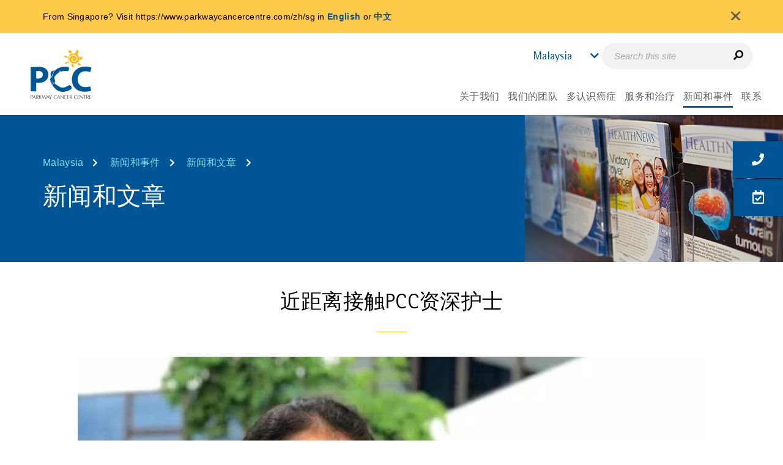

--- FILE ---
content_type: text/html; charset=utf-8
request_url: https://www.parkwaycancercentre.com/zh/my/news-events/news-articles/news-articles-details/%E8%BF%91%E8%B7%9D%E7%A6%BB%E6%8E%A5%E8%A7%A6pcc%E8%B5%84%E6%B7%B1%E6%8A%A4%E5%A3%AB
body_size: 13976
content:
 <!DOCTYPE html> <html lang="zh" data-sitecountry="my"> <head> <meta name="viewport" content="width=device-width, initial-scale=1, maximum-scale=5, minimum-scale=0.8, user-scalable=yes"> <meta charset="utf-8" /> <meta class="swiftype" name="lang" data-type="string" content="zh-my" /> <title>
	近距离接触PCC资深护士 | 百汇癌症中心马来西亚
</title> <!-- Favicons --> <link href="/ResourcePackages/ParkwayCancer/assets/dist/images/favicon.ico" rel="icon" type="image/x-icon"> <!-- preconnect Swiftype--> <link rel="preconnect" href="https://s.swiftypecdn.com" crossorigin> <!-- Fonts --> <link rel="preload" as="font" type="font/woff2" href="/ResourcePackages/ParkwayCancer/assets/dist/fonts/RotisSemiSansStdRegular.woff2" crossorigin="anonymous" fetchpriority="high"> <link rel="preload" as="font" type="font/woff2" href="/ResourcePackages/ParkwayCancer/assets/dist/fonts/RotisSansSerifStdRegular.woff2" crossorigin="anonymous" fetchpriority="high"> <link rel="preload" as="font" type="font/woff2" href="/ResourcePackages/ParkwayCancer/assets/dist/fonts/RotisSemiSansStdBold.woff2" crossorigin="anonymous" fetchpriority="high"> <link rel="preload" as="font" type="font/woff2" href="/ResourcePackages/ParkwayCancer/assets/dist/fonts/RotisSemiSansStdExtraBold.woff2" crossorigin="anonymous" fetchpriority="high"> <link rel="preload" as="font" type="font/woff2" href="/ResourcePackages/ParkwayCancer/assets/dist/webfonts/fa-brands-400.woff2" crossorigin="anonymous"> <link rel="preload" as="font" type="font/woff2" href="/ResourcePackages/ParkwayCancer/assets/dist/webfonts/fa-regular-400.woff2" crossorigin="anonymous"> <link rel="preload" as="font" type="font/woff2" href="/ResourcePackages/ParkwayCancer/assets/dist/webfonts/fa-solid-900.woff2" crossorigin="anonymous"> <!-- Style --> <link rel="preload" as="style" href="/ResourcePackages/ParkwayCancer/assets/dist/css/critical.min.css?v=20260126"> <link rel="preload" as="style" href="/ResourcePackages/ParkwayCancer/assets/dist/css/main.min.css?v=20260126"> <link rel="preload" as="style" href="/ResourcePackages/Kendo/assets/dist/css/compiled-custom.css"> <link rel="stylesheet" type="text/css" href="/ResourcePackages/ParkwayCancer/assets/dist/css/critical.min.css?v=20260126"> <link rel="stylesheet" type="text/css" href="/ResourcePackages/ParkwayCancer/assets/dist/css/main.min.css?v=20260126">  <!-- Script --> <script type="text/javascript" src="/ResourcePackages/ParkwayCancer/assets/dist/js/full/skeleton-loading.js" defer></script> <link rel="preload" as="script" href="https://cdnjs.cloudflare.com/ajax/libs/jquery/3.4.1/jquery.min.js" /> <link rel="preload" as="script" href="https://cdn.jsdelivr.net/npm/bootstrap@3.3.7/dist/js/bootstrap.min.js" /> <link rel="preload" as="script" href="/ResourcePackages/ParkwayCancer/assets/dist/js/headscripts.min.js?package=ParkwayCancer" /> <script src="https://cdnjs.cloudflare.com/ajax/libs/jquery/3.4.1/jquery.min.js"></script>  <script type="text/javascript">
<!-- Meta Pixel Code -->
!function(f,b,e,v,n,t,s)
{if(f.fbq)return;n=f.fbq=function(){n.callMethod?
n.callMethod.apply(n,arguments):n.queue.push(arguments)};
if(!f._fbq)f._fbq=n;n.push=n;n.loaded=!0;n.version='2.0';
n.queue=[];t=b.createElement(e);t.async=!0;
t.src=v;s=b.getElementsByTagName(e)[0];
s.parentNode.insertBefore(t,s)}(window, document,'script',
'https://connect.facebook.net/en_US/fbevents.js');
fbq('init', '1993724287361132');
fbq('track', 'PageView');
<!-- End Meta Pixel Code -->
</script><script type="text/javascript">
const currentUrl = window.location.href;
if(currentUrl.includes('%27')){
window.location.href = decodeURI(currentUrl);
}
</script><meta property="og:url" content="https://www.parkwaycancercentre.com/zh/my/news-events/news-articles/news-articles-details/近距离接触pcc资深护士" /><link rel="alternate" hreflang="en-SG" href="https://www.parkwaycancercentre.com/sg/news-events/news-articles/news-articles-details/up-close-personal-with-pcc-senior-staff-nurse" /><link rel="alternate" hreflang="zh-SG" href="https://www.parkwaycancercentre.com/zh/sg/news-events/news-articles/news-articles-details/近距离接触pcc资深护士" /><link rel="alternate" hreflang="id-ID" href="https://www.parkwaycancercentre.com/id/idn/news-events/news-articles/news-articles-details/mengenal-lebih-dekat-perawat-senior-pcc" /><link rel="alternate" hreflang="en-ID" href="https://www.parkwaycancercentre.com/idn/news-events/news-articles/news-articles-details/up-close-personal-with-pcc-senior-staff-nurse" /><link rel="alternate" hreflang="en-IN" href="https://www.parkwaycancercentre.com/in/news-events/news-articles/news-articles-details/up-close-personal-with-pcc-senior-staff-nurse" /><link rel="alternate" hreflang="en-MY" href="https://www.parkwaycancercentre.com/my/news-events/news-articles/news-articles-details/up-close-personal-with-pcc-senior-staff-nurse" /><link rel="alternate" hreflang="zh-MY" href="https://www.parkwaycancercentre.com/zh/my/news-events/news-articles/news-articles-details/近距离接触pcc资深护士" /><link rel="alternate" hreflang="en-MM" href="https://www.parkwaycancercentre.com/mm/news-events/news-articles/news-articles-details/up-close-personal-with-pcc-senior-staff-nurse" /><link rel="alternate" hreflang="en-PH" href="https://www.parkwaycancercentre.com/ph/news-events/news-articles/news-articles-details/up-close-personal-with-pcc-senior-staff-nurse" /><link rel="alternate" hreflang="vi-VN" href="https://www.parkwaycancercentre.com/vi/vn/news-events/news-articles/news-articles-details/chia-sẻ-tâm-sự-với-nhân-viên-y-tá-cấp-cao-của-pcc" /><link rel="alternate" hreflang="en-VN" href="https://www.parkwaycancercentre.com/vn/news-events/news-articles/news-articles-details/up-close-personal-with-pcc-senior-staff-nurse" /><link rel="alternate" hreflang="en-BD" href="https://www.parkwaycancercentre.com/bd/news-events/news-articles/news-articles-details/up-close-personal-with-pcc-senior-staff-nurse" /><link rel="alternate" hreflang="en-LK" href="https://www.parkwaycancercentre.com/lk/news-events/news-articles/news-articles-details/up-close-personal-with-pcc-senior-staff-nurse" /><link rel="alternate" hreflang="en-AE" href="https://www.parkwaycancercentre.com/ae/news-events/news-articles/news-articles-details/up-close-personal-with-pcc-senior-staff-nurse" /><link rel="alternate" hreflang="x-default" href="https://www.parkwaycancercentre.com/sg/news-events/news-articles/news-articles-details/up-close-personal-with-pcc-senior-staff-nurse" /><link rel="preload" as="image" href="/images/default-source/news-articles/dedicated-to-helping-others.webp?Status=Master&amp;sfvrsn=a50b017f_1" /><link rel="canonical" href="https://www.parkwaycancercentre.com/zh/my/news-events/news-articles/news-articles-details/近距离接触pcc资深护士" /><meta property="og:url" content="https://www.parkwaycancercentre.com/zh/my/news-events/news-articles/news-articles-details/近距离接触pcc资深护士" /><meta property="og:title" content="近距离接触PCC资深护士 | 百汇癌症中心马来西亚" /><meta property="og:image" content="/images/default-source/news-articles/dedicated-to-helping-others.webp?Status=Master&amp;sfvrsn=a50b017f_1" /><meta property="og:image:secure_url" content="/images/default-source/news-articles/dedicated-to-helping-others.webp?Status=Master&amp;sfvrsn=a50b017f_1" /><meta property="og:image:width" content="451" /><meta property="og:image:height" content="318" /><meta property="og:description" content="PCC资深护士Jeyanthi Anandan每天开四小时车上下班，就是为了和她关心的病人们在一起。她从2008年开始进入PCC工作一直到现在，主要职责是监督诊所日常工作和帮助前来化疗的病人。" /><meta property="og:locale" content="zh" /><meta property="og:type" content="article" /><meta property="og:site_name" content="Parkway Cancer" /><meta property="article:section" /><meta name="googlebot" content="noindex" /><style type="text/css" media="all">.news-detail table tbody tr td:first-child {
    text-align: left;
}
@media screen and (max-width: 1200px) {
	.banner .breadcrumb-title nav {
		display: none
	}
}
@media screen and (max-width: 1500px) and (min-width: 992px) {
	.banner .banner-img {
		width: 33%;
	}
	.banner .banner-img img {
		height: 240px;
	}
}
@media screen and (max-width: 991px){
	.articledetail .banner-img{
		display: none;
	}
}</style><script type="text/javascript">
<!-- Google Tag Manager -->
(function(w,d,s,l,i){w[l]=w[l]||[];w[l].push({'gtm.start':
new Date().getTime(),event:'gtm.js'});var f=d.getElementsByTagName(s)[0],
j=d.createElement(s),dl=l!='dataLayer'?'&l='+l:'';j.async=true;j.src=
'https://www.googletagmanager.com/gtm.js?id='+i+dl;f.parentNode.insertBefore(j,f);
})(window,document,'script','dataLayer','GTM-K43MN7');
<!-- End Google Tag Manager -->
</script><style type="text/css" media="all">html[lang=ar][data-sitecountry=ae] .banner-img {
    right: auto !important;
    left: 0;
}
html[lang=ar][data-sitecountry=ae] .banner-img img {
    -moz-transform: scaleX(-1);
    -o-transform: scaleX(-1);
    -webkit-transform: scaleX(-1);
    transform: scaleX(-1);
}
</style><style type="text/css" media="all"> .responsive-iframe {
    width: 100%;
    height: 630px;
}

@media only screen and (max-width: 390px) {
    .responsive-iframe {
        width: 100%;
        height: 250px;
    }
}</style><meta name="Generator" content="Sitefinity 14.4.8143.0 DX" /><meta name="description" content="PCC资深护士Jeyanthi Anandan每天开四小时车上下班，就是为了和她关心的病人们在一起。她从2008年开始进入PCC工作一直到现在，主要职责是监督诊所日常工作和帮助前来化疗的病人。" /></head> <body>  <main class="pw-container loading-skeleton"> 



<!-- Meta Pixel Code -->
<noscript><img height="1" width="1" style="display:none"
src="https://www.facebook.com/tr?id=1993724287361132&ev=PageView&noscript=1"
/></noscript>
<!-- End Meta Pixel Code -->
<!-- Google Tag Manager (noscript) -->
<noscript><iframe src="https://www.googletagmanager.com/ns.html?id=GTM-K43MN7"
height="0" width="0" style="display:none;visibility:hidden"></iframe></noscript>
<!-- End Google Tag Manager (noscript) -->



        <div class="sf_colsIn country-detection" style="display: none;">
                <div id="browserlanguagedetected" class="sf_colsIn container" style="display: none">
                    <div>
                        <p id="messagelanguage"></p>
                    </div>
                    <div id="browserLanguage"
                         data-languages='["en", "zh", "id", "vi", "ar", "my-MM"]'
                         data-url="/zh/my/news-events/news-articles/news-articles-details/GetLanguageDetails/"
                         data-text="Do you prefer reading in [Language]?">
                    </div>
                    <script src="/ResourcePackages/ParkwayCancer/assets/dist/js/inline-scripts/BrowserLanguage_GetLanguageData.js?v=0.0.4"></script>
                </div>

                <div id="detectedcountry" class="sf_colsIn container" style="display: none">
                    <div>
                        <p id="messagei"></p>
                    </div>
                    <div id="countryIPConfig"
                         data-userip-param='Sm6PraV6W%2bYc4iJsryKyiwZXUPf%2fu6JTMwILOTAPFJ8%3d'
                         data-cookie-name='GPData_EAEICGOAIC'
                         data-country='Malaysia'
                         data-detect-url='/zh/my/news-events/news-articles/news-articles-details/GetIPDetails/'
                         data-text='From [CountryName]? Visit [CurrentURL] in [Language]'>
                    </div>

                    <script src="/ResourcePackages/ParkwayCancer/assets/dist/js/inline-scripts/CountryIP_AcquireCookie.js?v=0.0.4"></script>
                </div>
        </div>
<div id="Body_T7FD5CF0D004_Col00" class="sf_colsIn container-fluid header" data-sf-element="Container" data-placeholder-label="Header"><div class="row" data-sf-element="Row">
    <div id="Body_T7FD5CF0D027_Col00" class="sf_colsIn col-lg-2 col-md-2 col-sm-3 col-xs-3 logo" data-sf-element="Column 1" data-placeholder-label="Logo">

<div >
        <div ><a href="/zh/my/home"><img src="/images/default-source/default-album/logo.webp?sfvrsn=ffb38729_2" height="100%" width="100px" alt="" /></a></div>

</div>
    </div>
    <div id="Body_T7FD5CF0D027_Col01" class="sf_colsIn col-lg-10 col-md-10 col-sm-9 col-xs-9 header-right" data-sf-element="Column 2" data-placeholder-label="Header"><div id="Body_T7FD5CF0D029_Col00" class="sf_colsIn top-header" data-sf-element="Container" data-placeholder-label="Top Header"><div id="Body_T7FD5CF0D032_Col00" class="sf_colsIn country" data-sf-element="Container" data-placeholder-label="Country Selection">


    <div id="country-selection-name" data-swiftype-index="false">
        <a class="countrybtn" onclick="countryClick()"><span>Malaysia</span></a>
    </div>
    <div id="country-selection" data-swiftype-index="false" style="display: none">
        <table>
                        <tr class="individual-country">
                            <td class="country-name">Singapore</td>
                            <td class="country-lang-select">
                                    <input type="radio" id="sg-en" name="language-selection" value="/sg/news-events/news-articles/news-articles-details/up-close-personal-with-pcc-senior-staff-nurse" onclick="languageClick(this);" 
                                           >
                                    <span class="country-language">English</span>
                                    <input type="radio" id="sg-zh" name="language-selection" value="/zh/sg/news-events/news-articles/news-articles-details/%e8%bf%91%e8%b7%9d%e7%a6%bb%e6%8e%a5%e8%a7%a6pcc%e8%b5%84%e6%b7%b1%e6%8a%a4%e5%a3%ab" onclick="languageClick(this);" 
                                           >
                                    <span class="country-language">中文</span>
                            </td>
                        </tr>
                        <tr class="individual-country">
                            <td class="country-name">Bangladesh</td>
                            <td class="country-lang-select">
                                    <input type="radio" id="bd-en" name="language-selection" value="/bd/news-events/news-articles/news-articles-details/up-close-personal-with-pcc-senior-staff-nurse" onclick="languageClick(this);" 
                                           >
                                    <span class="country-language">English</span>
                            </td>
                        </tr>
                        <tr class="individual-country">
                            <td class="country-name">India</td>
                            <td class="country-lang-select">
                                    <input type="radio" id="in-en" name="language-selection" value="/in/news-events/news-articles/news-articles-details/up-close-personal-with-pcc-senior-staff-nurse" onclick="languageClick(this);" 
                                           >
                                    <span class="country-language">English</span>
                            </td>
                        </tr>
                        <tr class="individual-country">
                            <td class="country-name">Indonesia</td>
                            <td class="country-lang-select">
                                    <input type="radio" id="idn-en" name="language-selection" value="/idn/news-events/news-articles/news-articles-details/up-close-personal-with-pcc-senior-staff-nurse" onclick="languageClick(this);" 
                                           >
                                    <span class="country-language">English</span>
                                    <input type="radio" id="idn-id" name="language-selection" value="/id/idn/news-events/news-articles/news-articles-details/mengenal-lebih-dekat-perawat-senior-pcc" onclick="languageClick(this);" 
                                           >
                                    <span class="country-language">Bahasa</span>
                            </td>
                        </tr>
                        <tr class="individual-country">
                            <td class="country-name">Malaysia</td>
                            <td class="country-lang-select">
                                    <input type="radio" id="my-en" name="language-selection" value="/my/news-events/news-articles/news-articles-details/up-close-personal-with-pcc-senior-staff-nurse" onclick="languageClick(this);" 
                                           >
                                    <span class="country-language">English</span>
                                    <input type="radio" id="my-zh" name="language-selection" value="/zh/my/news-events/news-articles/news-articles-details/%e8%bf%91%e8%b7%9d%e7%a6%bb%e6%8e%a5%e8%a7%a6pcc%e8%b5%84%e6%b7%b1%e6%8a%a4%e5%a3%ab" onclick="languageClick(this);" checked
                                           disabled>
                                    <span class="country-language">中文</span>
                            </td>
                        </tr>
                        <tr class="individual-country">
                            <td class="country-name">Myanmar</td>
                            <td class="country-lang-select">
                                    <input type="radio" id="mm-en" name="language-selection" value="/mm/news-events/news-articles/news-articles-details/up-close-personal-with-pcc-senior-staff-nurse" onclick="languageClick(this);" 
                                           >
                                    <span class="country-language">English</span>
                                    <input type="radio" id="mm-my-MM" name="language-selection" value="/my-mm/mm/news-events/news-articles/news-articles-details" onclick="languageClick(this);" 
                                           disabled>
                                    <span class="country-language">Burmese</span>
                            </td>
                        </tr>
                        <tr class="individual-country">
                            <td class="country-name">Philippines</td>
                            <td class="country-lang-select">
                                    <input type="radio" id="ph-en" name="language-selection" value="/ph/news-events/news-articles/news-articles-details/up-close-personal-with-pcc-senior-staff-nurse" onclick="languageClick(this);" 
                                           >
                                    <span class="country-language">English</span>
                            </td>
                        </tr>
                        <tr class="individual-country">
                            <td class="country-name">Sri Lanka</td>
                            <td class="country-lang-select">
                                    <input type="radio" id="lk-en" name="language-selection" value="/lk/news-events/news-articles/news-articles-details/up-close-personal-with-pcc-senior-staff-nurse" onclick="languageClick(this);" 
                                           >
                                    <span class="country-language">English</span>
                            </td>
                        </tr>
                        <tr class="individual-country">
                            <td class="country-name">UAE</td>
                            <td class="country-lang-select">
                                    <input type="radio" id="ae-en" name="language-selection" value="/ae/news-events/news-articles/news-articles-details/up-close-personal-with-pcc-senior-staff-nurse" onclick="languageClick(this);" 
                                           >
                                    <span class="country-language">English</span>
                                    <input type="radio" id="ae-ar" name="language-selection" value="/ar/ae/news-events/news-articles/news-articles-details" onclick="languageClick(this);" 
                                           disabled>
                                    <span class="country-language">Arabic</span>
                            </td>
                        </tr>
                        <tr class="individual-country">
                            <td class="country-name">Vietnam</td>
                            <td class="country-lang-select">
                                    <input type="radio" id="vn-en" name="language-selection" value="/vn/news-events/news-articles/news-articles-details/up-close-personal-with-pcc-senior-staff-nurse" onclick="languageClick(this);" 
                                           >
                                    <span class="country-language">English</span>
                                    <input type="radio" id="vn-vi" name="language-selection" value="/vi/vn/news-events/news-articles/news-articles-details/chia-s%e1%ba%bb-t%c3%a2m-s%e1%bb%b1-v%e1%bb%9bi-nh%c3%a2n-vi%c3%aan-y-t%c3%a1-c%e1%ba%a5p-cao-c%e1%bb%a7a-pcc" onclick="languageClick(this);" 
                                           >
                                    <span class="country-language">Tiếng Việt</span>
                            </td>
                        </tr>
        </table>
    </div>
    <script src="/ResourcePackages/ParkwayCancer/assets/dist/js/inline-scripts/countryClick.js"></script>



    <div id="bookmark-section" class="bookmark" data-swiftype-index="false">
        <div class="pcc-bottombar-desktop">
            <button class="btn btn--ghost contact-trigger" id="desktopContactBtn"
                    title="联系我们">
                <em class="fas fa-phone" id="GTMElement_ContactInfo"
                    data-analytics-category="Page - Sticky" data-analytics-action="Click" data-analytics-label="Contact us"></em>
                <span>联系我们</span>
            </button>

            <a class="btn make-appt"
               data-analytics-category="Page - Sticky" data-analytics-action="Click" data-analytics-label="Make an appointment"
               title="预约就诊"
               href="/zh/my/contact/make-appointment">
                <em class="far fa-calendar-check"></em>
                <span>预约就诊</span>
            </a>
        </div>

        <div class="pcc-speed-dial" data-open="false" aria-label="Quick actions">
            <div id="pccFabActions" class="pcc-fab-stack" hidden>
                <button class="pcc-fab" id="pccFabTop" type="button" aria-label="Back to top">
                    <svg xmlns="http://www.w3.org/2000/svg" viewBox="0 0 384 512" width="22" height="22" fill="white">
                        <path d="M214.6 41.4c-12.5-12.5-32.8-12.5-45.3
             0l-160 160c-12.5 12.5-12.5 32.8
             0 45.3s32.8 12.5 45.3 0L160 109.3V448c0
             17.7 14.3 32 32 32s32-14.3 32-32V109.3l105.4
             105.4c12.5 12.5 32.8 12.5 45.3
             0s12.5-32.8 0-45.3l-160-160z" />
                    </svg>
                </button>

                <button class="pcc-fab contact-trigger" id="pccFabCall" type="button"
                        aria-haspopup="dialog" aria-controls="pccContactModal"
                        title="联系我们">
                    <em class="fas fa-phone" aria-hidden="true"></em>
                    <span class="sr-only">联系我们</span>
                </button>

                <a class="pcc-fab"
                   href="/zh/my/contact/make-appointment"
                   title="预约就诊">
                    <em class="far fa-calendar-check" aria-hidden="true"></em>
                    <span class="sr-only">预约就诊</span>
                </a>
            </div>

            <button class="pcc-fab pcc-fab--main" id="pccFabMain"
                    aria-expanded="false" aria-controls="pccFabActions" type="button">
                <span class="fab-ic" data-plus>+</span>
                <span class="fab-ic" data-close hidden>&#10005;</span>
                <span class="sr-only">More actions</span>
            </button>
        </div>

        <div class="contact-info" aria-hidden="true">
            <div class="contact-btn">
                <em class="fas fa-phone"></em>
            </div>

            <div>
                <span class="select-country">
                    <input id="country" name="country" type="text" />
                </span>

                <div id="mainContactDetails" class="contact-details">
                    <table>
                        <tbody>
                            <tr id="phone">
                                <td><em class="fas fa-phone">&nbsp;</em></td>
                                <td>
                                    <div id="fa-phone-title">癌症咨询热线</div>
                                    <span id="fa-phone-text"></span>
                                    <div class="fa-phone-description"></div>
                                </td>
                            </tr>

                            <tr id="whatsapp">
                                <td><em class="fab fa-whatsapp">&nbsp;</em></td>
                                <td>
                                    <div>Whatsapp预约</div>
                                    <span id="fa-whatsapp-text"></span>
                                </td>
                            </tr>

                            <tr id="email">
                                <td><em class="fas fa-envelope">&nbsp;</em></td>
                                <td>
                                    <div>电邮</div>
                                    <a id="fa-email-text"></a>
                                </td>
                            </tr>
                        </tbody>
                    </table>
                </div> <!-- /#mainContactDetails -->
            </div>
        </div>
        <a class="btn make-appt"
           data-analytics-category="Page - Sticky" data-analytics-action="Click" data-analytics-label="Make an appointment"
           title="预约就诊"
           href="/zh/my/contact/make-appointment">
            <em class="far fa-calendar-check"></em>
        </a>

        <div class="pcc-modal" id="pccContactModal" role="dialog" aria-modal="true" aria-labelledby="pccModalTitle" hidden>
            <div class="pcc-modal__panel" tabindex="-1">
                <div class="pcc-modal__body">
                    <div id="mainContactDetailsClone" class="contact-details"></div>
                    <div id="mainContactDetailsMobileClone" class="contact-details"></div>
                </div>
            </div>
            <div class="pcc-modal__backdrop"></div>
        </div>
    </div> <!-- /#bookmark-section -->
    <input type="hidden" name="bookmarks"
           data-gtmcategory="Page - Sticky"
           data-gtmaction="Click"
           data-contactus="Contact us"
           data-makeappt="Make an appointment"
           data-action="/zh/my/news-events/news-articles/news-articles-details/GetCityContents/" />
    <script src="/ResourcePackages/ParkwayCancer/assets/dist/js/bookmarks.min.js?v=1.0.1"></script>
    <script src="/ResourcePackages/ParkwayCancer/assets/dist/js/inline-scripts/bookmark-section.js"></script>
    <link href="/ResourcePackages/ParkwayCancer/assets/dist/css/inline-styles/bookmark.css" rel="stylesheet" />


</div>


<div class="search-mobile-menu" >
        <div ><button id="mobileSearchBtn" type="button"><em class="fas fa-search fa-flip-horizontal"></em></button></div>

</div><div id="Body_T7FD5CF0D030_Col00" class="sf_colsIn search" data-sf-element="Container" data-placeholder-label="Search Bar">

<div >
        <div ><div><input id="swiftypeSearch" type="text" class="st-custom-searchbox" placeholder="Search this site" /><em id="swiftypeSearchSubmit" class="fas fa-search fa-flip-horizontal"></em></div></div>

</div>
</div>


    <div id="header-logoutlink" class="sf_colsIn log-out" data-sf-element="Container" data-placeholder-label="Log Out" style="display: none"></div>
    <div id="staffLogoutConfig"
         data-logout-text="Logout"
         data-redirect-url="">
    </div>
    <script src="/ResourcePackages/ParkwayCancer/assets/dist/js/inline-scripts/header-logoutlink.js"></script>

</div>
<div id="Body_T7FD5CF0D028_Col00" class="sf_colsIn main-nav" data-sf-element="Container" data-placeholder-label="Main Navigation">



<div id="nav-section" data-swiftype-index="false">
    <div class="row">
        <!------------------------------------ MENU ----------------------------- START ------->
        <a class="navbar-toggle collapsed mainmenu-toggler" data-toggle="collapse" data-target="#mainNavDropdown" aria-expanded="false">
            <span id="toggle" class="navbar-toggler-icon">
                <div class="one"></div>
                <div class="two"></div>
                <div class="three"></div>
            </span>
        </a>
        <nav class="navbar mainmenu-nav">
            <div class="collapse navbar-collapse" id="mainNavDropdown">
                <ul class="nav navbar-nav xxx">
                    <li class="nav-item dropdown mainmenu-subnav  header-menu-collapsible" data-targeturl="/zh/my/about-us">
                        <p class="nav-link dropdown-toggle" id=" chDDL1-1" data-toggle="dropdown" aria-haspopup="true" aria-expanded="false">
                            <span>关于我们</span>
                        </p>
                        <ul class="dropdown-menu menu-level-1" aria-labelledby=" chDDL1-1">
                                            <li>
                    <a class="dropdown-item " href="/zh/my/about-us/who-we-are" data-targeturl="/zh/my/about-us/who-we-are" target="_self"><span>关于百汇癌症中心</span></a>
                </li>
                <li>
                    <a class="dropdown-item " href="/zh/my/about-us/hospitals-facilities" data-targeturl="/zh/my/about-us/hospitals-facilities" target="_self"><span>医院与设施</span></a>
                </li>

                        </ul>

                    </li>
                    <li class="nav-item dropdown mainmenu-subnav  header-menu-collapsible" data-targeturl="/zh/my/our-team">
                        <p class="nav-link dropdown-toggle" id=" chDDL1-1" data-toggle="dropdown" aria-haspopup="true" aria-expanded="false">
                            <span>我们的团队</span>
                        </p>
                        <ul class="dropdown-menu menu-level-1" aria-labelledby=" chDDL1-1">
                                            <li>
                    <a class="dropdown-item " href="/zh/my/our-team/our-doctors" data-targeturl="/zh/my/our-team/our-doctors" target="_self"><span>癌症专家</span></a>
                </li>
                <li>
                    <a class="dropdown-item " href="/zh/my/our-team/support-team" data-targeturl="/zh/my/our-team/support-team" target="_self"><span>我们的支援团队</span></a>
                </li>

                        </ul>

                    </li>
                    <li class="nav-item dropdown mainmenu-subnav  header-menu-collapsible" data-targeturl="/zh/my/learn-about-cancer">
                        <p class="nav-link dropdown-toggle" id=" chDDL1-1" data-toggle="dropdown" aria-haspopup="true" aria-expanded="false">
                            <span>多认识癌症</span>
                        </p>
                        <ul class="dropdown-menu menu-level-1" aria-labelledby=" chDDL1-1">
                                            <li class="dropdown-submenu">
                            <a class="dropdown-item" href="/zh/my/learn-about-cancer/about-cancer/what-is-cancer" target="_self">
            关于癌症
            <span class="right-caret"></span>
        </a>

                    <ul class="dropdown-menu  menu-level-2">
                                        <li>
                    <a class="dropdown-item " href="/zh/my/learn-about-cancer/about-cancer/what-is-cancer" data-targeturl="/zh/my/learn-about-cancer/about-cancer/what-is-cancer" target="_self"><span>什么是癌症</span></a>
                </li>
                <li>
                    <a class="dropdown-item " href="/zh/my/learn-about-cancer/about-cancer/what-causes-cancer" data-targeturl="/zh/my/learn-about-cancer/about-cancer/what-causes-cancer" target="_self"><span>致癌的原因是什么</span></a>
                </li>
                <li>
                    <a class="dropdown-item " href="/zh/my/learn-about-cancer/about-cancer/myths-about-cancer" data-targeturl="/zh/my/learn-about-cancer/about-cancer/myths-about-cancer" target="_self"><span>关于癌症的错误观点与看法</span></a>
                </li>
                <li>
                    <a class="dropdown-item " href="/zh/my/learn-about-cancer/about-cancer/signs-and-symptoms-of-cancer" data-targeturl="/zh/my/learn-about-cancer/about-cancer/signs-and-symptoms-of-cancer" target="_self"><span>癌症的体征和症状</span></a>
                </li>

                    </ul>
                </li>
                <li class="dropdown-submenu">
                            <a class="dropdown-item" href="/zh/my/learn-about-cancer/types-of-cancer" target="_self">
            癌症种类
            <span class="right-caret"></span>
        </a>

                    <ul class="dropdown-menu  menu-level-2">
                                        <li>
                    <a class="dropdown-item " href="https://www.parkwaycancercentre.com/zh/my/learn-about-cancer/types-of-cancer/cancer-details/breast-cancer" data-targeturl="/zh/my/learn-about-cancer/types-of-cancer/breast-cancer" target="_self"><span>乳癌</span></a>
                </li>
                <li>
                    <a class="dropdown-item " href="https://www.parkwaycancercentre.com/zh/my/learn-about-cancer/types-of-cancer/cancer-details/colorectal-cancer" data-targeturl="/zh/my/learn-about-cancer/types-of-cancer/colorectal-cancer" target="_self"><span>结肠直肠癌</span></a>
                </li>
                <li>
                    <a class="dropdown-item " href="https://www.parkwaycancercentre.com/zh/my/learn-about-cancer/types-of-cancer/cancer-details/liver-cancer" data-targeturl="/zh/my/learn-about-cancer/types-of-cancer/liver-cancer" target="_self"><span>肝癌</span></a>
                </li>
                <li>
                    <a class="dropdown-item " href="https://www.parkwaycancercentre.com/zh/my/learn-about-cancer/types-of-cancer/cancer-details/lung-cancer" data-targeturl="/zh/my/learn-about-cancer/types-of-cancer/lung-cancer" target="_self"><span>肺癌</span></a>
                </li>
                <li>
                    <a class="dropdown-item " href="https://www.parkwaycancercentre.com/zh/my/learn-about-cancer/types-of-cancer/cancer-details/hodgkin-lymphoma" data-targeturl="/zh/my/learn-about-cancer/types-of-cancer/hodgkin-lymphoma" target="_self"><span>霍奇金淋巴瘤</span></a>
                </li>
                <li>
                    <a class="dropdown-item " href="/zh/my/learn-about-cancer/types-of-cancer" data-targeturl="/zh/my/learn-about-cancer/types-of-cancer/癌症种类" target="_self"><span>癌症种类</span></a>
                </li>

                    </ul>
                </li>
                <li class="dropdown-submenu">
                            <a class="dropdown-item" href="/zh/my/learn-about-cancer/fighting-cancer/going-through-the-fight" target="_self">
            对抗癌症
            <span class="right-caret"></span>
        </a>

                    <ul class="dropdown-menu  menu-level-2">
                                        <li>
                    <a class="dropdown-item " href="/zh/my/learn-about-cancer/fighting-cancer/going-through-the-fight" data-targeturl="/zh/my/learn-about-cancer/fighting-cancer/going-through-the-fight" target="_self"><span>战胜癌症</span></a>
                </li>
                <li>
                    <a class="dropdown-item " href="/zh/my/learn-about-cancer/fighting-cancer/fighting-childhood-cancer" data-targeturl="/zh/my/learn-about-cancer/fighting-cancer/fighting-childhood-cancer" target="_self"><span>对抗儿童癌症</span></a>
                </li>
                <li>
                    <a class="dropdown-item " href="/zh/my/learn-about-cancer/fighting-cancer/coping-with-cancer" data-targeturl="/zh/my/learn-about-cancer/fighting-cancer/coping-with-cancer" target="_self"><span>对付癌症并控制副作用</span></a>
                </li>
                <li>
                    <a class="dropdown-item " href="/zh/my/learn-about-cancer/fighting-cancer/taking-time" data-targeturl="/zh/my/learn-about-cancer/fighting-cancer/taking-time" target="_self"><span>别着急</span></a>
                </li>

                    </ul>
                </li>

                        </ul>

                    </li>
                    <li class="nav-item dropdown mainmenu-subnav two-column   header-menu-collapsible" data-targeturl="/zh/my/services-treatments">
                        <p class="nav-link dropdown-toggle" id=" chDDL1-1" data-toggle="dropdown" aria-haspopup="true" aria-expanded="false">
                            <span>服务和治疗</span>
                        </p>

                        <ul class="dropdown-menu testuk" aria-labelledby=" chDDL1-1">
                                            <li>
                                <h5 class="dropdown-item " href="/zh/my/services/medical-oncology" target="_self">
                我们的服务
                <span class="right-caret"></span>
            </h5>
            <div class="border-desktop"></div>

                    <ul class="dropdown-menu  menu-level-2">
                                        <li>
                    <a class="dropdown-item " href="/zh/my/services/medical-oncology" data-targeturl="/zh/my/services/medical-oncology" target="_self"><span>肿瘤内科</span></a>
                </li>
                <li>
                    <a class="dropdown-item " href="/zh/my/services/surgical-oncology" data-targeturl="/zh/my/services/surgical-oncology" target="_self"><span>肿瘤外科</span></a>
                </li>
                <li>
                    <a class="dropdown-item " href="/zh/my/services/haematology-oncology" data-targeturl="/zh/my/services/haematology-oncology" target="_self"><span>血液学癌症专科</span></a>
                </li>
                <li>
                    <a class="dropdown-item " href="/zh/my/services/radiation-oncology" data-targeturl="/zh/my/services/radiation-oncology" target="_self"><span>放射肿瘤科</span></a>
                </li>
                <li>
                    <a class="dropdown-item " href="/zh/my/services/palliative-medicine" data-targeturl="/zh/my/services/palliative-medicine" target="_self"><span>慈怀护理</span></a>
                </li>
                <li>
                    <a class="dropdown-item " href="/zh/my/services/cancer-screening" data-targeturl="/zh/my/services/cancer-screening" target="_self"><span>癌症筛查</span></a>
                </li>
                <li>
                    <a class="dropdown-item " href="/zh/my/services/patient-assistance-programmes" data-targeturl="/zh/my/services/patient-assistance-programmes" target="_self"><span>患者支援计划</span></a>
                </li>
                <li>
                    <a class="dropdown-item " href="/zh/my/services/clinical-trial" data-targeturl="/zh/my/services/clinical-trial" target="_self"><span>临床试验&#160;</span></a>
                </li>

                    </ul>
                </li>
                <li>
                                <a class="dropdown-item nav-parent-l2" href="/zh/my/treatments" target="_self">
                <h5>治疗</h5> 
                <span class="right-caret"></span>
            </a>
            <div class="border-desktop"></div>

                    <ul class="dropdown-menu  menu-level-2">
                                        <li>
                    <a class="dropdown-item " href="/zh/my/treatments/chemotherapy" data-targeturl="/zh/my/treatments/chemotherapy" target="_self"><span>化疗</span></a>
                </li>
                <li>
                    <a class="dropdown-item " href="/zh/my/treatments/targeted-therapy" data-targeturl="/zh/my/treatments/targeted-therapy" target="_self"><span>靶向治疗&#160;</span></a>
                </li>
                <li>
                    <a class="dropdown-item " href="/zh/my/treatments/immunotherapy" data-targeturl="/zh/my/treatments/immunotherapy" target="_self"><span>免疫疗法</span></a>
                </li>
                <li>
                    <a class="dropdown-item " href="/zh/my/treatments/car-t-cell-therapy" data-targeturl="/zh/my/treatments/car-t-cell-therapy" target="_self"><span>CAR T细胞疗法</span></a>
                </li>
                <li>
                    <a class="dropdown-item " href="/zh/my/treatments/proton-therapy" data-targeturl="/zh/my/treatments/proton-therapy" target="_self"><span>质子治疗</span></a>
                </li>

                    </ul>
                </li>

                        </ul>

                    </li>
                    <li class="nav-item dropdown mainmenu-subnav active header-menu-collapsible" data-targeturl="/zh/my/news-events">
                        <p class="nav-link dropdown-toggle" id=" chDDL1-1" data-toggle="dropdown" aria-haspopup="true" aria-expanded="false">
                            <span>新闻和事件</span>
                        </p>
                        <ul class="dropdown-menu menu-level-1" aria-labelledby=" chDDL1-1">
                                            <li>
                    <a class="dropdown-item " href="/zh/my/news-events/events-campaigns" data-targeturl="/zh/my/news-events/events-campaigns" target="_self"><span>事件和活动</span></a>
                </li>
                <li>
                    <a class="dropdown-item active" href="/zh/my/news-events/news-articles" data-targeturl="/zh/my/news-events/news-articles" target="_self"><span>新闻和文章</span></a>
                </li>

                        </ul>

                    </li>
                    <li class="nav-item dropdown mainmenu-subnav  header-menu-collapsible" data-targeturl="/zh/my/contact">
                        <p class="nav-link dropdown-toggle" id=" chDDL1-1" data-toggle="dropdown" aria-haspopup="true" aria-expanded="false">
                            <span>联系</span>
                        </p>
                        <ul class="dropdown-menu menu-level-1" aria-labelledby=" chDDL1-1">
                                            <li>
                    <a class="dropdown-item " href="/zh/my/contact/locate-us" data-targeturl="/zh/my/contact/locate-us" target="_self"><span>地址</span></a>
                </li>
                <li>
                    <a class="dropdown-item " href="/zh/my/contact/make-appointment" data-targeturl="/zh/my/contact/make-appointment" target="_self"><span>预约就诊</span></a>
                </li>
                <li>
                    <a class="dropdown-item " href="/zh/my/contact/international-patients-guide" data-targeturl="/zh/my/contact/international-patients-guide" target="_self"><span>国际病患就医指南</span></a>
                </li>
                <li>
                    <a class="dropdown-item " href="/zh/my/contact/financing" data-targeturl="/zh/my/contact/financing" target="_self"><span>财务规划</span></a>
                </li>

                        </ul>

                    </li>
                </ul>
            </div>
        </nav>
        <!------------------------------------ MENU ----------------------------- END ------->
    </div>
</div>








</div>

    </div>
</div>


<div class="search-mobile" >
        <div ><input id="swiftypeSearchMobile" type="text" class="st-custom-searchbox" placeholder="Search this site" /><em id="swiftypeSearchMobileSubmit" class="fas fa-search fa-flip-horizontal"></em></div>

</div>
</div>
<div id="Body_T7FD5CF0D011_Col00" class="sf_colsIn body-content articledetail" data-sf-element="Container" data-placeholder-label="Body"><div id="Body_T3942B934001_Col00" class="sf_colsIn banner" data-sf-element="Container" data-placeholder-label="Banner"><div id="Body_T3942B934008_Col00" class="sf_colsIn banner-bg" data-sf-element="Container" data-placeholder-label="Banner"><div id="Body_T3942B934009_Col00" class="sf_colsIn container" data-sf-element="Container" data-placeholder-label="Banner"><div class="row" data-sf-element="Row">
    <div id="Body_T3942B934004_Col00" class="sf_colsIn col-lg-9 col-md-9 col-sm-12 col-xs-12 breadcrumb-title" data-sf-element="Column 1" data-placeholder-label="Breadcrumb-title">
<div>
    <nav aria-label="Full path to the current page">
        <ol class="sf-breadscrumb breadcrumb">
                    <li class="breadcrumb-item"><a href="/zh/my">Malaysia</a></li> 
                    <li class="breadcrumb-item"><a href="/zh/my/news-events">新闻和事件</a></li> 
                    <li class="breadcrumb-item"><a href="/zh/my/news-events/news-articles">新闻和文章</a></li> 
        </ol>
    </nav>
</div>

<div >
        <div ><h1>新闻和文章</h1></div>

</div>
    </div>
    <div id="Body_T3942B934004_Col01" class="sf_colsIn col-lg-3 col-md-3 col-sm-12 col-xs-12" data-sf-element="Column 2">
    </div>
</div>

</div>

</div>
<div id="Body_T3942B934002_Col00" class="sf_colsIn banner-img" data-sf-element="Container" data-placeholder-label="Banner Image">

        <img loading="lazy" src="/images/default-source/news-articles/s_featuredarticles.png?sfvrsn=7f283a98_2" title="s_featuredarticles" alt="s_featuredarticles"
         
          />

</div>

</div>
<div id="Body_T3942B934007_Col00" class="sf_colsIn container body-container" data-sf-element="Container" data-placeholder-label="Content Body">

        <div class="news-detail" >
            
            <h2 class="news-detail-title text-center">近距离接触PCC资深护士</h2>

            <hr />

                <div class="news-feature-img"><img src="/images/default-source/news-articles/dedicated-to-helping-others.webp?Status=Master&amp;sfvrsn=a50b017f_1" /></div>

            <div><h2><strong>助人为乐的白衣天使</strong></h2><p><em>Jeyanthi Ananda</em><em>每天开四小时车上下班，就是为了和她关心的病人</em><em>们</em><em>在一起。</em></p><p>资深护士Jeyanthi Anandan是如此热爱她的工作，以至于她愿意每天花上四个小时开车上下班。Jeyanthi来自马来西亚，与家人居住在新山。为了避免上班迟到，39岁的她每天早上5点就得开车前往鹰阁医院的百汇癌症中心（PCC）诊所。</p><p>早上上班的路程要花费她一两个小时，Jeyanthi有时早晨6点之前就到达诊所。“每个星期一早上堵车很严重” Jeyanthi说。而下班时的情况更糟，因为长堤的拥堵，回程要花掉她两三个小时。Jeyanthi从来不抱怨这漫长的行程，因为她享受工作中获得的满足感。</p><p>Jeyanthi是在2008年进入PCC工作的，她现在的职责包括照料<a href="/zh/my/treatments/chemotherapy" data-sf-ec-immutable="">化疗</a>病人，并且管理诊所日常运行。照护的工作不仅仅只是让病人舒服地躺下然后把仪器插好那么简单。她说：“在工作中我与病人交谈，给予他们各方面的支持。”如果病人需要营养方面的协助，她会安排营养师和他们沟通。如果注意到病人很沮丧，她会联系心理辅导员陪他/她说话。</p><p>对新来的病人而言，她的声音令人倍感宽慰，使人安心。“我告诉他们‘你不是一个人，我们都会陪着你、帮助你顺利完成化疗，如果有副作用我们也会帮着你一起克服。’”</p><p>她还会介绍病情相似的病人们互相认识，这些病人基本上会接受相同的药物治疗，副作用也大都相似。“他们可以互相关怀互相鼓励”</p><p>有时，她要做的只是陪伴和倾听。“有些病人喜欢聊天，他们喜欢分享自己的生活故事。”</p><p>能与病人交谈并了解他们的生活是她喜欢这份工作的原因之一。久而久之随着了解的加深，患者在她眼中已经不仅仅只是患者而已。所以，如果他们做的治疗效果不佳，她会很难接受。她说：“我们希望通过几个月的细心照顾，每个病人的状况都能好转。如果某位病人不幸离世，你会像失去了自己朋友或者兄弟姐妹一样，会觉得惋惜难过。”</p><p>还好，作为一名拥有17年医护经验的护士，她有自己的应对机制，比如与同事和上司分享自己内心失落悲痛的感受。</p><p>Jeyanthi的护理生涯开始于2001年，那时她刚刚从马来西亚大学护理学专业毕业。她先在新山的家乡工作了一年半，之后加入了新加坡鹰阁医院的肝脏移植病房/外科病房。2007年Jeyanthi获得了南洋理工学院肿瘤学高级专科文凭，之后便转到了PCC。</p><p>Jeyanthi总是对医务工作充满兴趣，少女时代的她，志向是当一名医生。然而，由于家庭的原因，她选择了从事护理工作。毕业后的她一心想拿到学位证书，所以又有了2003年去新加坡边工作边学习的经历。</p><p>除了更好的薪酬外，吸引她来到狮城工作的原因，是她认为新加坡的医疗服务体系更完善。与此同时，Jeyanthi始终没有放弃希望获得大学文凭的梦想，她坚信在新加坡自己可以同时兼顾工作和学习，她也真的做到了。在鹰阁医院工作期间，她利用业余时间报考了莫纳什大学新加坡校区的兼读课程，并于2005年取得了该校的护理学学士学位。</p><p>又经过六年的努力，Jeyanthi了获得了拉筹伯（LaTrobe）大学护理学硕士学位。如今，怀着同样的梦想和决心，Jeyanthi不为每日需几个钟头的上下班路途所困扰，开始在新加坡国立大学攻读护理学博士学位。</p><p>Jeyanthi有两个小孩，一个6岁一个10岁。身为两个男孩的母亲，她会在下班后及周末放松心情，与孩子们一起度过亲子时光。她从过往的生活经历中懂得了事业固然重要，但与家人相处的时间更加难能可贵。“我的一些病人告诉我，我们应该多花点时间和家人在一起。”</p><p>或许有一部分这方面的原因，Jeyanthi现在打算暂停博士课程，休息一段时间。“我从病人那里得到的建议是：‘凡事都该在适当的时候去做。’”根据Jeyanthi一路来表现出的决心和毅力，我们不难推测出，她获取博士学位的梦想很有可能会实现。当然，在适当的时候。</p><p><em>叶吉米</em></p></div>

            <table>
                <tbody>
                                            <tr id="healthnews-section" style="display: none"><td></td><td></td></tr>
                                            <tr>
                            <td>标签</td>
                            <td>

                                <span><a href="/zh/my/news-events/news-articles/news-articles-by-tags?qarticletags=experience-with-cancer-patient">与癌症病患的体验</a></span>, <span><a href="/zh/my/news-events/news-articles/news-articles-by-tags?qarticletags=cancer-nurse">癌症护士</a></span>
                            </td>
                        </tr>
                                                                <tr>
                            <td>发布</td>
                            <td>02 八月 2018</td>
                        </tr>
                </tbody>
            </table>
        </div>
<input id="DetailUrl_en" name="DetailUrl_en" type="hidden" value="up-close-personal-with-pcc-senior-staff-nurse" /><input id="DetailUrl_zh" name="DetailUrl_zh" type="hidden" value="近距离接触pcc资深护士" /><input id="DetailUrl_id" name="DetailUrl_id" type="hidden" value="mengenal-lebih-dekat-perawat-senior-pcc" /><input id="DetailUrl_vi" name="DetailUrl_vi" type="hidden" value="chia-sẻ-tâm-sự-với-nhân-viên-y-tá-cấp-cao-của-pcc" /><input id="DetailUrl_ar" name="DetailUrl_ar" type="hidden" value="" /><input id="DetailUrl_my-MM" name="DetailUrl_my-MM" type="hidden" value="" />

    <link rel="stylesheet" type="text/css" href="/ResourcePackages/ParkwayCancer/assets/dist/css/inline-styles/mainRelatedArticleList.css">
    <div id="dispRelatedArticle" style="display: none">
        <script type="text/x-kendo-tmpl" id="templateRelatedArticleList-d">
            <div class="col-md-4 col-sm-4">
                <div class="news-box">
                    <div class="news-img">
                        <a href="#=DetailUrl#" data-analytics-category="Related Content" data-analytics-action="Article View - Related Articles" data-analytics-label="#=DisplayTitleGTM# (#=DetailUrl#)"><img class="lazyload" data-src="#=ThumbnailImage#" loading="lazy" width="100%" /></a>
                    </div>
                    <div class="news-content">
                        <div class="news-title">
                            <a href="#=DetailUrl#" data-analytics-category="Related Content" data-analytics-action="Article View - Related Articles" data-analytics-label="#=DisplayTitleGTM# (#=DetailUrl#)">#=DisplayTitle#</a>
                        </div>

                        <div class="news-author">
                        #if (ArticleAuthors != null && ArticleAuthors.length > 0) {#
                            <span>#=ArticleAuthors_PrefixLine#</span>
                            #= KendoTemplate_AuthorLinksInList(ArticleAuthors) #
                        # } #
                        </div>

                        <div class="news-date"> <span>#=ArticleDateText# </span></div>
                    </div>
                </div>
            </div>
        </script>

        <script type="text/x-kendo-tmpl" id="templateRelatedArticleList-m">
            <div class="news-box" style="width: 100%;">
                <div class="news-img">
                    <a href="#=DetailUrl#" data-analytics-category="Related Content" data-analytics-action="Article View - Related Articles" data-analytics-label="#=DisplayTitleGTM# (#=DetailUrl#)"><img class="lazyload" data-src="#=ThumbnailImage#" loading="lazy" width="100%" /></a>
                </div>
                <div class="news-content">
                    <div class="news-title">
                        <a href="#=DetailUrl#" data-analytics-category="Related Content" data-analytics-action="Article View - Related Articles" data-analytics-label="#=DisplayTitleGTM# (#=DetailUrl#)">#=DisplayTitle#</a>
                    </div>

                    <div class="news-author">
                    #if (ArticleAuthors != null && ArticleAuthors.length > 0) {#
                        <span>#=ArticleAuthors_PrefixLine#</span>
                        #= KendoTemplate_AuthorLinksInList(ArticleAuthors) #
                    # } #
                    </div>

                    <div class="news-date">#=ArticleDateText#</div>
                </div>
            </div>
        </script>

            <div><h3 style="margin: 60px 0 20px;">相关文章</h3></div>



        <div class="desktop-mainRelatedArticleList" id="dRelatedArticleList_parent">
            <div class="row" id="dRelatedArticleList"></div>
            <div class="k-pager-wrap" id="dRelatedArticleList_pager"></div>
        </div>

        <div class="mobile-mainRelatedArticleList" id="mRelatedArticleList_parent">
            <div class="row" id="mRelatedArticleList"></div>
            <div class="k-pager-wrap" id="mRelatedArticleList_pager"></div>
        </div>
        <input type="hidden" name="news-related-article"
               data-stafflg="GetStaffLG()"
               data-urlname="近距离接触pcc资深护士"
               data-totalarticle="9"
               data-action="/zh/my/news-events/news-articles/news-articles-details/LoadRelatedArticle/" />
    </div>



    <style type="text/css">
        .desktop-mainRelatedDoctorList { display: block; }
        .mobile-mainRelatedDoctorList { display: none; }

        .desktop-mainRelatedDoctorList .dr-consult:last-child { margin-left: 18px; }
        .mobile-mainRelatedDoctorList .dr-consult { width: 100%; }
        
        #dispRelatedDoctor .k-pager { background:0 0;border:none;display:block;text-align:center;margin-top:20px }
            #dispRelatedDoctor .k-pager .k-pager-first,
        #dispRelatedDoctor .k-pager .k-pager-last { display:none }
        #dispRelatedDoctor .k-pager .k-pager-nav { color:#fff;border:none;background-color:#fdb813;margin:0 20px }
        #dispRelatedDoctor .k-pager .k-icon:before { font-family:'Font Awesome 5 Free';font-weight:900 }
        #dispRelatedDoctor .k-pager .k-pager-numbers .k-link { font-size:0;width:7px;height:7px;background-color:#ddd;border-radius:50%;margin:0 10px;vertical-align:6px }
        #dispRelatedDoctor .k-pager .k-link.k-state-disabled { background-color:#ddd;border:none }
            #dispRelatedDoctor .k-pager .k-pager-numbers .k-link:hover,
        #dispRelatedDoctor .k-pager .k-pager-numbers .k-state-selected { background-color:#fdb813;width:10px;height:10px;border:none }
        #dispRelatedDoctor .k-pager .k-i-arrow-60-left:before {content:"\f104" }
        #dispRelatedDoctor .k-pager .k-i-arrow-60-right:before {content:"\f105" }
        #dispRelatedDoctor .k-widget { border:none;background-color:transparent; }
        #dispRelatedDoctor .k-widget * { box-sizing:border-box; }
        #dispRelatedDoctor .k-loading-color { background:transparent; }
        #dispRelatedDoctor .k-listview { min-height:200px; }
        #dispRelatedDoctor .k-loading-image { display:none !important; }
        @media screen and (max-width: 991px) {
            .desktop-mainRelatedDoctorList { display:none; }
            .mobile-mainRelatedDoctorList { display:block; overflow: hidden;width: 100%;}
            }
    </style>
    <div id="dispRelatedDoctor" style="display: none">
        <script type="text/x-kendo-tmpl" id="templateRelatedDoctorList">
            <div class="dr-consult">
                <div class="row ml-0 mr-0">
                    <div class="col-sm-5 col-xs-12 dr-img">
                        <a href="#=DetailUrl#"><img class="lazyload" data-src="#=ThumbnailImage#" loading="lazy" width="100%" /></a>
                    </div>
                    <div class="col-sm-7 col-xs-12 dr-content">
                        <div class="dr-name"><a href="#=DetailUrl#">#=Name#</a></div>
                        <div class="dr-position">#=Designation#</div>
                        <table class="dr-details k-table">
                            <tbody>
                                <tr>
                                    <td>专业</td>
                                    <td class="dr-details-content">#for (var i = 0; i < SpecialtyList.length; i++) {##if ( i != 0 ){#, #}##=SpecialtyList[i]##}#</td>
                                </tr>
                            </tbody>
                        </table>
                        <div class="dr-link">
                            <a href="#=DetailUrl#"  class="button">简介</a>
                            <a href="#=AppointmentFormURL#"  class="button">预约就诊</a>
                        </div>
                    </div>
                </div>
            </div>
        </script>

        <div><h2>咨询我们的医生
</h2></div>

        <div class="desktop-mainRelatedDoctorList" id="dRelatedDoctorList_parent">
            <div class="row" id="dRelatedDoctorList"></div>
            <div class="k-pager-wrap" id="dRelatedDoctorList_pager"></div>
        </div>

        <div class="mobile-mainRelatedDoctorList" id="mRelatedDoctorList_parent">
            <div class="row" id="mRelatedDoctorList"></div>
            <div class="k-pager-wrap" id="mRelatedDoctorList_pager"></div>
        </div>

        <input type="hidden" name="news-related-doctor"
               data-stafflg="GetStaffLG()"
               data-urlname="近距离接触pcc资深护士"
               data-totalarticle="100"
               data-action="/zh/my/news-events/news-articles/news-articles-details/LoadArticlesRelatedDoctor/" />

    </div>


</div>

</div>
<div id="Body_T7FD5CF0D003_Col00" class="sf_colsIn footer" data-sf-element="Container" data-placeholder-label="Footer"><div id="Body_T7FD5CF0D012_Col00" class="sf_colsIn container footer-menu-list" data-sf-element="Container" data-placeholder-label="Footer Menu"><div class="row" data-sf-element="Row">
    <div id="Body_T7FD5CF0D016_Col00" class="sf_colsIn col-lg-4 col-md-4 col-sm-12 col-xs-12" data-sf-element="Column 1" data-placeholder-label="Footer Menu 1">

<div >
        <div ><div class="footer-menu" data-swiftype-index="false"><div class="footer-menu-collapsible"><h6>相关衔接</h6><ul><li><a href="/zh/my/about-us/who-we-are" data-sf-ec-immutable="">关于我们</a></li><li><a href="/zh/my/our-team/our-doctors" data-sf-ec-immutable="">我们的医生团队</a></li><li><a href="/zh/my/our-team/support-team" data-sf-ec-immutable="">我们的支援团队</a></li><li><a href="/zh/my/news-events/events-campaigns" data-sf-ec-immutable="">往期活动</a></li>
 <li><a href="/zh/my/staff-login" data-sf-ec-immutable="">员工登录</a></li><li><a href="/zh/my/contact/locate-us" data-sf-ec-immutable="">联络资料</a></li><li><a href="/zh/my/contact/make-appointment" data-sf-ec-immutable="">与我们预约</a></li><li><a href="/zh/my/contact/international-patients-guide" data-sf-ec-immutable="">百汇癌症中心就医指南</a></li><li class="d-none" id="media-co-footer" style="display: none"><a href="/zh/my/contact/media-corporate-partnership" data-sf-ec-immutable="">媒体/企业伙伴关系</a></li><li><a href="/zh/my/contact/financing" data-sf-ec-immutable="">财务规划</a></li></ul></div></div></div>

</div>
    </div>
    <div id="Body_T7FD5CF0D016_Col01" class="sf_colsIn col-lg-4 col-md-4 col-sm-12 col-xs-12" data-sf-element="Column 2" data-placeholder-label="Footer Menu 2">

<div >
        <div ><div class="footer-menu" data-swiftype-index="false"><div class="footer-menu-collapsible"><h6>服务
 </h6><ul><li><a href="/zh/my/services/medical-oncology" data-sf-ec-immutable="">肿瘤内科</a>
 </li><li><a href="/zh/my/services/surgical-oncology" data-sf-ec-immutable="">肿瘤外科</a>
 </li><li><a href="/zh/my/services/haematology-oncology" data-sf-ec-immutable="">血液学癌症专科</a>
 </li>
 <li><a href="/zh/my/services/paediatric-haematology-and-oncology" data-sf-ec-immutable="">儿科肿瘤</a>
 </li><li><a href="/zh/my/services/radiation-oncology" data-sf-ec-immutable="">放射肿瘤科</a>
 </li><li><a href="/zh/my/services/palliative-medicine" data-sf-ec-immutable="">慈怀护理</a>
 </li><li><a href="/zh/my/services/cancer-screening" data-sf-ec-immutable="">癌症筛查</a>
 </li></ul></div></div></div>

</div>
    </div>
    <div id="Body_T7FD5CF0D016_Col02" class="sf_colsIn col-lg-4 col-md-4 col-sm-12 col-xs-12" data-sf-element="Column 3" data-placeholder-label="Footer Menu 3">

<div >
        <div ><div class="footer-menu" data-swiftype-index="false"><div class="footer-menu-collapsible"><h6>了解癌症</h6><ul><li><a href="/zh/my/learn-about-cancer/about-cancer/what-is-cancer">什么是癌症</a>
 </li><li><a href="/zh/my/learn-about-cancer/about-cancer/what-causes-cancer">致癌的原因是什么</a>
 </li><li><a href="/zh/my/learn-about-cancer/about-cancer/signs-and-symptoms-of-cancer">癌症有哪些征兆</a>
 </li><li><a href="/zh/my/learn-about-cancer/about-cancer/myths-about-cancer">关于癌症的错误观点与看法</a>
 </li></ul></div></div></div>

</div>

<div class="cancer-support" >
        <div ><div class="footer-menu" data-swiftype-index="false"><div class="footer-menu-collapsible"><h6>癌症支持</h6><ul><li><a href="https://www.canhope.org/">关于CanHOPE</a></li><li><a href="https://www.canhope.org/support-programmes">辅助活动</a></li><li><a href="https://www.canhope.org/get-involved/i-am-cancer-warrior-icw">我是癌症战士</a></li></ul></div></div></div>

</div>
    </div>
</div>

</div>
<div id="Body_T7FD5CF0D014_Col00" class="sf_colsIn container social" data-sf-element="Container" data-placeholder-label="Social Media"><div class="row" data-sf-element="Row">
    <div id="Body_T7FD5CF0D048_Col00" class="sf_colsIn col-lg-6 col-md-6 col-sm-6 col-xs-12 sub-btn" data-sf-element="Column 1" data-placeholder-label="Subscription">

<div >
        <div ><a class="button" data-analytics-category="Page - Footer" data-analytics-action="Click" data-analytics-label="Subscribe to Newsletter" href="/zh/my/subscribe-to-newsletter" data-swiftype-index="false">订阅时事通讯</a></div>

</div>
    </div>
    <div id="Body_T7FD5CF0D048_Col01" class="sf_colsIn col-lg-6 col-md-6 col-sm-6 col-xs-12 social-media" data-sf-element="Column 2" data-placeholder-label="Social Media">

<div >
        <div ><a class="fb" data-analytics-category="Page - Footer" data-analytics-action="Click" data-analytics-label="Facebook" href="https://www.facebook.com/ParkwayCancerCentre" target="_blank" data-swiftype-index="false"><em class="fab fa-facebook-f"></em></a>
<a class="ig" data-analytics-category="Page - Footer" data-analytics-action="Click" data-analytics-label="Instagram" href="https://www.instagram.com/parkwaycancercentre_pcc" target="_blank" data-swiftype-index="false"><em class="fab fa-instagram"></em></a>
<a class="li" data-analytics-category="Page - Footer" data-analytics-action="Click" data-analytics-label="LinkedIn" href="https://www.linkedin.com/company/parkway-cancer-centre" target="_blank" data-swiftype-index="false"><em class="fab fa-linkedin-in"></em></a>
<a class="yt" data-analytics-category="Page - Footer" data-analytics-action="Click" data-analytics-label="YouTube" href="https://www.youtube.com/channel/UCTaEMLxHi__c_6T4KGkKUdQ" target="_blank" data-swiftype-index="false"><em class="fab fa-youtube"></em></a>
<a href="mailto:enquiry@pcc.sg" data-analytics-category="Page - Footer" data-analytics-action="Click" data-analytics-label="Email"><em class="fas fa-envelope"></em></a></div>

</div>
    </div>
</div>

</div>
<div id="Body_T7FD5CF0D013_Col00" class="sf_colsIn copyright" data-sf-element="Container" data-placeholder-label="Copyright"><div id="Body_T7FD5CF0D015_Col00" class="sf_colsIn container" data-sf-element="Container" data-placeholder-label="Copyright Container">

<div >
        <div ><p data-swiftype-index="false">© 2025 Parkway Cancer Centre</p><ul data-swiftype-index="false"><li><a href="/zh/my/sitemap" data-sf-ec-immutable="">网页导览</a></li><li><a href="/zh/my/disclaimer" data-sf-ec-immutable="">免责声明 </a></li><li><a href="/zh/my/privacy-policy" data-sf-ec-immutable="">隐私政策</a></li><li><a href="https://www.ihhhealthcare.com/sustainability" data-sf-ec-immutable="">可持续性</a></li><li><a href="/zh/my/terms-of-use" data-sf-ec-immutable="">使用条款</a></li></ul></div>

</div>
</div>

</div>

</div>


<div class="overlay subscribe-overlay" >
        <div ><div class="popup" data-swiftype-index="false"><h2>HealthNews <span>Sign Up</span></h2><div class="content">Do you wish to receive cancer news and updates?</div><a class="button close" href="#" data-sf-ec-immutable="">No, Thank You</a>
 <a class="button" href="/zh/my/subscribe-to-newsletter" data-sf-ec-immutable="">Yes, Please!</a>
</div></div>

</div>    <script src="/ResourcePackages/Kendo/assets/dist/js/kendo.custom.min.js"></script>
    <script src="/ResourcePackages/Kendo/assets/dist/js/kendo.aspnetmvc.min.js"></script>

<script type="text/javascript">
$(document).ready(function () {
	// this calls the generated meta tag included in the .master
	// this is expected to be in the format "<culture>-<country>"
	var sfLangUse = $('meta.swiftype').attr('content');

	// Swiftype initialization, no need to globalize
	(function (w, d, t, u, n, s, e) {
	w['SwiftypeObject'] = n; w[n] = w[n] || function () {
		(w[n].q = w[n].q || []).push(arguments);
	}; s = d.createElement(t);
		e = d.getElementsByTagName(t)[0]; s.async = 1; s.src = u; e.parentNode.insertBefore(s, e);
	})(window, document, 'script', '//s.swiftypecdn.com/install/v2/st.js', '_st');

	// this instantiates the install for Swiftype
	_st('install', 'ZipzyuBKZa2B7jAzh9RD', '2.0.0', {
		install: {
			hooks: {
				query_filter: function (query) {
					query.setFilterDataByDocumentTypeSlugAndFilterField('page', 'lang', { values: [sfLangUse], type: "and" });
					return query;
				}
			}
		}
	});

	// DESKTOP
	
	$('#swiftypeSearchSubmit').css('cursor', 'pointer');
	$('#swiftypeSearchSubmit').click(function (e) {
		e.preventDefault();

		var sfLangUse_SS = $('meta.swiftype').attr('content');

		var langParse = sfLangUse_SS.split("-");
		var prefixCulture = "";
		if (langParse[0] != "en") {
			prefixCulture = "/" + langParse[0];
		}

		var prefixCountry = "/" + langParse[1];

		var input = $('#swiftypeSearch').val();
		if (input.length > 0) {
			var loc = prefixCulture + prefixCountry + "/search-results#stq=" + input + "&stp=1";
			window.location = loc;
		}
	});
	
	$('#swiftypeSearch').bind("enterKey",function(e){
		$('#swiftypeSearchSubmit').click();
	});
	$('#swiftypeSearch').keyup(function(e){
		if(e.keyCode == 13)
		{
			$(this).trigger("enterKey");
		}
	});

	// MOBILE
	
	$('#swiftypeSearchMobileSubmit').css('cursor', 'pointer');
	$('#swiftypeSearchMobileSubmit').click(function (e) {
		e.preventDefault();

		var sfLangUse_SS = $('meta.swiftype').attr('content');

		var langParse = sfLangUse_SS.split("-");
		var prefixCulture = "";
		if (langParse[0] != "en") {
			prefixCulture = "/" + langParse[0];
		}

		var prefixCountry = "/" + langParse[1];

		var input = $('#swiftypeSearchMobile').val();
		if (input.length > 0) {
			var loc = prefixCulture + prefixCountry + "/search-results#stq=" + input + "&stp=1";
			window.location = loc;
		}
	});
	
	$('#swiftypeSearchMobile').bind("enterKey",function(e){
		$('#swiftypeSearchMobileSubmit').click();
	});
	$('#swiftypeSearchMobile').keyup(function(e){
		if(e.keyCode == 13)
		{
			$(this).trigger("enterKey");
		}
	});
	
	// GENERIC

	$('.swft-wrap span.swiftbtn').on('click', function () {
		$('#swiftypeSearchSubmit').click();
	});
	
	// WINDOW

	$(window).on('hashchange', function (e) {
		e.preventDefault();

		var sfLangUse_HC = $('meta.swiftype').attr('content');

		var langParse = sfLangUse_HC.split("-");
		var prefixCulture = "";
		if (langParse[0] != "en") {
			prefixCulture = "/" + langParse[0];
		}

		var prefixCountry = "/" + langParse[1];

		if ($.urlParam('stp') === '1') {
			var loc = prefixCulture + prefixCountry + "/search-results#" + location.hash.slice(1);
			window.location = loc;
		}
	});
});

$.urlParam = function (name) {
	var results = new RegExp('[\?#&]' + name + '=([^&#]*)').exec(window.location.href);
	if (results == null) {
		return null;
	}
	else {
		return decodeURI(results[1]) || 0;
	}
}
</script>




 </main> <link href="/ResourcePackages/Kendo/assets/dist/css/compiled-custom.css" rel="stylesheet" type="text/css" /> <script type="text/javascript" src="https://cdn.jsdelivr.net/npm/bootstrap@3.3.7/dist/js/bootstrap.min.js"></script> <script type="text/javascript" src="/ResourcePackages/ParkwayCancer/assets/dist/js/headscripts.min.js?package=ParkwayCancer"></script> <script type="text/javascript" src="/ResourcePackages/ParkwayCancer/assets/dist/js/custom.js?v=20260126&amp;package=ParkwayCancer"></script> <script src="/ResourcePackages/ParkwayCancer/assets/dist/js/full/related-articles.js" type="text/javascript"></script><script src="/ResourcePackages/ParkwayCancer/assets/dist/js/full/related-doctors.js" type="text/javascript"></script><script type="application/json" id="PersonalizationTracker">
	{"IsPagePersonalizationTarget":false,"IsUrlPersonalizationTarget":false,"PageId":"3cbf8cac-b195-4801-8361-9e7ca03a1507"}
</script><script type="text/javascript" src="/WebResource.axd?d=[base64]&amp;t=638687799940000000">

</script> </body> </html>

--- FILE ---
content_type: text/css
request_url: https://www.parkwaycancercentre.com/ResourcePackages/ParkwayCancer/assets/dist/css/main.min.css?v=20260126
body_size: 6712
content:
.bookmark .contact-info-slide-out{margin:0}.bookmark .contact-info select{font-family:RotisSemiSansStdRegular,sans-serif;font-size:18px;color:#005596;border:0;width:100%}.bookmark .contact-info .select-country{text-align:left}.bookmark .contact-info .contact-details{margin-top:30px}.bookmark .contact-info .contact-details table tr td{vertical-align:top;padding:10px;text-align:left}.bookmark .contact-info .contact-details table tr td:last-child{color:#333}.bookmark .contact-info .contact-details table tr td:last-child div{font-family:RotisSemiSansStdRegular,sans-serif;font-size:14px;display:block}.bookmark .contact-info .contact-details table tr td em{background-color:rgba(255,255,255,.2);border-radius:50%;padding:15px 10px 15px 15px}.bookmark .contact-info .contact-details table tr td em::before{color:#fff}.bookmark .contact-btn-slide-out em::before,.bookmark .contact-btn:hover em::before,.bookmark .make-appt:hover em::before,.bookmark .popup h2{color:#005596}.bookmark .contact-btn-slide-out{background-color:#fdb813;-webkit-box-shadow:none;box-shadow:none}.bookmark .contact-btn:hover,.bookmark .make-appt:hover{background-color:#fdb813}@media screen and (min-width:992px) and (max-width:1281px){.bookmark .contact-btn-slide-out{top:0!important}}@media screen and (max-width:991px){.bookmark .contact-info-slide-out{bottom:63px;top:auto}.bookmark .contact-btn-slide-out{top:auto;bottom:-63px}}@media screen and (max-width:414px){.bookmark .contact-info-slide-out{padding:30px 20px}}@media screen and (max-width:228px){.bookmark .contact-btn-slide-out{height:90px}}.our-services{padding-top:20px;padding-bottom:50px}.our-services h2{text-align:center;margin-bottom:30px}.our-services .acc-panel{padding:0}.our-services .acc-panel p{padding-bottom:30px}.our-services .acc-panel .row{background-size:auto;background-repeat:no-repeat;background-position:right;padding:20px 35px;min-height:310px}@media(max-width:767px){.our-services .acc-panel .row{background:0 0!important;padding:20px 20px 30px;min-height:200px}}@media only screen and (min-width:580px) and (max-width:767px){.staff-listing-div #mainDoctorList{display:grid;grid-template-columns:auto auto;-webkit-column-gap:1em;-moz-column-gap:1em;column-gap:1em}}@media screen and (max-width:580px){.staff-listing-div #mainDoctorList .img-responsive{width:100%;max-width:270px;margin:15px auto 0}}@media screen and (max-width:480px){.staff-listing-div #mainDoctorList .img-responsive{width:100%;max-width:200px;margin:15px auto 0}.staff-listing-div .dr-name{font-size:22px}.staff-listing-div .dr-position{margin:5px 0 10px}.staff-listing-div .dr-details tr td{padding:5px 15px 5px 0}.staff-listing-div .dr-profile .col-md-3.col-sm-7{padding-top:10px}}.newsletter{background:#e1e1e1;padding:20px 0;text-align:center}.newsletter .newsletter-title{font-family:RotisSemiSansStdBold,sans-serif;font-size:24px;display:inline-block}.newsletter p{display:inline-block;margin:0 5rem}.newsletter a{display:inline-block;border-radius:5px}.overlay{position:fixed;top:100%;bottom:0;left:0;right:0;background:rgba(0,0,0,.1);-webkit-transition:opacity .5s;transition:opacity .5s;visibility:hidden;opacity:0;z-index:1}.banner,.news-content,.news-detail h3,.popup{position:relative}.overlay:target{top:0;visibility:visible;opacity:1}.popup{margin:100px auto;padding:50px 40px 60px;background:#fff;border:1px solid #fdb813;border-radius:2px;width:550px;-webkit-transition:all .5s ease-in-out;transition:all .5s ease-in-out;text-align:center}.popup h2{font-family:RotisSemiSansStdRegular,sans-serif;margin-top:0;margin-bottom:35px}.popup .content{margin-bottom:30px;max-height:30%;overflow:auto}.popup .button{width:185px;border-radius:2px}.popup .close{font-size:16px;color:#fff;font-weight:400;line-height:1.6;background-color:#5e5e5e;text-shadow:none;opacity:1;float:none;margin-right:10px}.popup .close:hover{opacity:.6}.popup a:last-child{background-color:#fdb913}.popup a:hover:last-child{background-color:#005596}@media screen and (max-width:991px){.newsletter{padding:30px 0 45px}.newsletter .newsletter-title,.newsletter a,.newsletter p{display:revert}.newsletter p{margin:10px 0 30px}.banner{height:auto}}@media screen and (max-width:490px){.popup h2{margin-bottom:25px}.popup h2 span{display:block}.popup .button{display:block;margin:10px auto 0}}.partners{padding:30px 0 20px}.partners p{text-align:center;margin-bottom:0}.partners p:first-child{font-family:RotisSemiSansStdBold,sans-serif;font-size:24px;margin-bottom:20px}.partners p a img{padding:10px 20px}.partners p:last-child a img{padding:10px}@media(max-width:767px){.popup{width:90%}.partners p a{display:block}}.banner .no-image{background:#005596!important}.banner-bg{background:#005596;height:240px;display:-ms-flexbox;display:-webkit-box;display:flex;-ms-flex-wrap:wrap;flex-wrap:wrap;-webkit-box-pack:justify;-webkit-justify-content:space-between;-ms-flex-pack:justify;justify-content:space-between;-webkit-box-align:center;-webkit-align-items:center;-ms-flex-align:center;align-items:center}.banner-img{position:absolute;top:0;right:0}.banner-img img{width:763px;height:240px;-o-object-fit:cover;object-fit:cover}.banner-img:not(:has(img)){display:none}.banner h1{color:#fff;margin:15px 0}@media screen and (max-width:991px){.banner{padding-top:15px;padding-bottom:15px}.banner-bg{height:auto;background:#005596}.banner-img{position:relative;height:-webkit-fit-content;height:-moz-fit-content;height:fit-content;padding-top:240px;background:#eee}.banner-img img{position:absolute;top:0;width:100%}.banner h1{font-size:3rem;line-height:1.2}}@media(max-width:767px){.banner .container{width:100%}.banner h1{font-size:2rem}}body.sfPageEditor .banner-img:not(:has(img)){display:block!important}#mainArticalList,#mainArticleListTagsFilter,#mainArticleListTopicsFilter,#mainArticlesHealthNewsIssueFilter,#mainCurrentList,#mainDoctorList,#mainPastList,.list-view .k-widget{border:0}#mainArticalList_pager,#mainArticleListTagsFilter_pager,#mainArticleListTopicsFilter_pager,#mainArticlesHealthNewsIssueFilter_pager,#mainPastList_pager,.list-view .k-pager-wrap{background-color:transparent;border:0;text-align:center;display:block}#mainArticalList_pager .k-link,#mainArticalList_pager .k-state-selected,#mainArticleListTagsFilter_pager .k-link,#mainArticleListTagsFilter_pager .k-state-selected,#mainArticleListTopicsFilter_pager .k-link,#mainArticleListTopicsFilter_pager .k-state-selected,#mainArticlesHealthNewsIssueFilter_pager .k-link,#mainArticlesHealthNewsIssueFilter_pager .k-state-selected,#mainPastList_pager .k-link,#mainPastList_pager .k-state-selected,.list-view .k-pager-wrap .k-link,.list-view .k-pager-wrap .k-state-selected{border-radius:18px;width:40px;height:36px;margin:0 4px}#mainArticalList_pager>.k-link,#mainArticleListTagsFilter_pager>.k-link,#mainArticleListTopicsFilter_pager>.k-link,#mainArticlesHealthNewsIssueFilter_pager>.k-link,#mainPastList_pager>.k-link,.list-view .k-pager-wrap>.k-link{border:0;background-color:#ffe29c}#mainArticalList_pager .k-icon:before,#mainArticleListTagsFilter_pager .k-icon:before,#mainArticleListTopicsFilter_pager .k-icon:before,#mainArticlesHealthNewsIssueFilter_pager .k-icon:before,#mainPastList_pager .k-icon:before,.list-view .k-pager-wrap .k-icon:before{font-family:"Font Awesome 5 Free";font-weight:900;color:#db9a00}#mainArticalList_pager .k-i-arrow-end-left:before,#mainArticleListTagsFilter_pager .k-i-arrow-end-left:before,#mainArticleListTopicsFilter_pager .k-i-arrow-end-left:before,#mainArticlesHealthNewsIssueFilter_pager .k-i-arrow-end-left:before,#mainPastList_pager .k-i-arrow-end-left:before,.list-view .k-pager-wrap .k-i-arrow-end-left:before{content:"\f100"}#mainArticalList_pager .k-i-arrow-60-left:before,#mainArticleListTagsFilter_pager .k-i-arrow-60-left:before,#mainArticleListTopicsFilter_pager .k-i-arrow-60-left:before,#mainArticlesHealthNewsIssueFilter_pager .k-i-arrow-60-left:before,#mainPastList_pager .k-i-arrow-60-left:before,.list-view .k-pager-wrap .k-i-arrow-60-left:before{content:"\f104"}#mainArticalList_pager .k-i-arrow-60-right:before,#mainArticleListTagsFilter_pager .k-i-arrow-60-right:before,#mainArticleListTopicsFilter_pager .k-i-arrow-60-right:before,#mainArticlesHealthNewsIssueFilter_pager .k-i-arrow-60-right:before,#mainPastList_pager .k-i-arrow-60-right:before,.list-view .k-pager-wrap .k-i-arrow-60-right:before{content:"\f105"}#mainArticalList_pager .k-i-arrow-end-right:before,#mainArticleListTagsFilter_pager .k-i-arrow-end-right:before,#mainArticleListTopicsFilter_pager .k-i-arrow-end-right:before,#mainArticlesHealthNewsIssueFilter_pager .k-i-arrow-end-right:before,#mainPastList_pager .k-i-arrow-end-right:before,.list-view .k-pager-wrap .k-i-arrow-end-right:before{content:"\f101"}#mainArticalList_pager .k-link,#mainArticleListTagsFilter_pager .k-link,#mainArticleListTopicsFilter_pager .k-link,#mainArticlesHealthNewsIssueFilter_pager .k-link,#mainPastList_pager .k-link,.k-nav-current.k-state-hover .k-link,.list-view .k-pager-wrap .k-link{color:#005596}#mainArticalList_pager .k-state-selected,#mainArticleListTagsFilter_pager .k-state-selected,#mainArticleListTopicsFilter_pager .k-state-selected,#mainArticlesHealthNewsIssueFilter_pager .k-state-selected,#mainPastList_pager .k-state-selected,.list-view .k-pager-wrap .k-state-selected{background-color:transparent;color:#000;font-weight:700}#mainArticalList_pager .k-link:hover,#mainArticalList_pager .k-state-selected:hover,#mainArticleListTagsFilter_pager .k-link:hover,#mainArticleListTagsFilter_pager .k-state-selected:hover,#mainArticleListTopicsFilter_pager .k-link:hover,#mainArticleListTopicsFilter_pager .k-state-selected:hover,#mainArticlesHealthNewsIssueFilter_pager .k-link:hover,#mainArticlesHealthNewsIssueFilter_pager .k-state-selected:hover,#mainPastList_pager .k-link:hover,#mainPastList_pager .k-state-selected:hover,.list-view .k-pager-wrap .k-link:hover,.list-view .k-pager-wrap .k-state-selected:hover{background-color:#86c5d6;border:0}#mainArticalList.k-widget *,#mainArticleListTagsFilter.k-widget *,#mainArticleListTopicsFilter.k-widget *,#mainArticlesHealthNewsIssueFilter.k-widget *,#mainCancerTypeList.k-widget *,#mainCurrentList.k-widget *,#mainPastList.k-widget *{-webkit-box-sizing:border-box;box-sizing:border-box}#mainCancerTypeList .col-md-4,.events-current-listing .col-md-4,.events-past-listing .col-md-4,.news-articles-healthissue-listing .col-md-4,.news-articles-listing .col-md-4,.news-articles-tags-listing .col-md-4,.news-articles-topic-listing .col-md-4{margin-bottom:25px}.specialist{background-image:url(/images/default-source/banner/specialist-bg.webp);background-repeat:no-repeat;background-size:cover;text-align:center;padding:50px 0}.specialist>.container>div>div{width:50%;margin:0 auto}.specialist>.container>div>div::before{font-family:"Font Awesome 5 Free";font-weight:900;content:"\f0f1";font-size:40px;color:#005596}.specialist h2{font-size:24px;margin:10px 0}.specialist #SpecialtyDRList{margin:20px 0 10px}.feature-article{background:#f1f1f1;padding:50px 0}.k-i-arrow-60-down,.k-picker-wrap .k-icon,.news-detail h3{overflow:visible}.news-box{-webkit-box-shadow:0 3px 6px rgba(0,0,0,.2);box-shadow:0 3px 6px rgba(0,0,0,.2)}.news-img{width:100%;height:180px;overflow:hidden}.news-img img{width:100%;-webkit-animation:fadeinout 4s linear forwards;animation:fadeinout 5s linear forwards;-o-object-fit:cover;object-fit:cover}.news-content{background:#fff;padding:25px 20px}.news-content hr{margin-bottom:20px}.news-date{font-size:14px;color:#555;text-transform:uppercase}.news-title{font-family:RotisSemiSansStdBold,sans-serif;font-size:24px;margin:5px 0}.news-author{color:#555;font-style:italic;line-height:1.5;margin-bottom:10px;min-height:25px}.news-desc{line-height:1.6}.news-tag{-webkit-transform:translateY(10px);transform:translateY(10px)}.news-tag:before{font-family:"Font Awesome 5 Free";font-weight:900;content:"\f02b";color:#dfdfdf;padding-right:10px}.news-detail h2,.news-detail h3,.news-detail h4,.news-detail-title{font-family:RotisSansSerifStdRegular,sans-serif}.accordion,.tab-section::before,.tabs ul li a{font-family:RotisSemiSansStdBold,sans-serif}.news-detail h3{margin-bottom:30px}.news-detail h3::after{content:"";height:1px;width:50px;background:#ffca4a;position:absolute;bottom:-10px;left:0}.news-detail hr{border-bottom:1px solid #ffca4a;width:50px;display:block;line-height:1.6em}.news-detail .postContent{border-bottom:1px solid #eaeaea;margin-bottom:30px}.news-detail table tbody tr td{padding:5px 0}.news-detail table tbody tr td:first-child{font-size:15px;color:#5e5f61;width:200px}#SpecialtyDRList{width:100%;margin-bottom:35px;-webkit-box-shadow:0 3px 6px 0 #ddd;box-shadow:0 3px 6px 0 #ddd}.news-feature-img{text-align:center;margin-bottom:50px}.news-feature-img img{width:90%}.desktop-mainRelatedArticleList .news-box{height:410px;display:-webkit-inline-box;display:-ms-inline-flexbox;display:inline-flex;-webkit-box-orient:vertical;-webkit-box-direction:normal;-ms-flex-direction:column;flex-direction:column}.desktop-mainRelatedArticleList .news-content{display:-webkit-box;display:-ms-flexbox;display:flex;-ms-flex-direction:column;flex-direction:column;-ms-flex-wrap:nowrap;flex-wrap:nowrap;-webkit-box-flex:1;-ms-flex:auto;flex:auto;-webkit-box-orient:vertical;-webkit-box-direction:normal}.desktop-mainRelatedArticleList .news-title{-webkit-box-flex:0;-ms-flex:none;flex:none;min-height:97px}.desktop-mainRelatedArticleList .news-title a{display:-webkit-box;-webkit-line-clamp:3;-webkit-box-orient:vertical;overflow:hidden;text-overflow:ellipsis;word-wrap:break-word;text-align:left}.desktop-mainRelatedArticleList .news-author{line-height:1.5;-ms-flex:1;flex:1;-webkit-box-flex:1}.desktop-mainRelatedDoctorList .k-listview{width:100%;margin:0!important}.desktop-mainRelatedDoctorList .dr-consult>.row{margin-left:0;margin-right:0;height:100%}.desktop-mainRelatedDoctorList .dr-img{height:100%;padding:0}.desktop-mainRelatedDoctorList .dr-img img{width:100%;height:100%;-o-object-fit:cover;object-fit:cover}.desktop-mainRelatedDoctorList .dr-content{position:relative;padding:15px;min-height:257px}.desktop-mainRelatedDoctorList .dr-content .dr-details{word-break:break-all;text-align:left;min-height:83px}.desktop-mainRelatedDoctorList .dr-content .dr-position{height:50px}.mobile-mainRelatedDoctorList .dr-consult>.row{margin-left:0;margin-right:0}@media screen and (max-width:991px){.specialist>.container>div>div{width:70%}.news-img{height:260px}}@media(max-width:767px){.specialist>.container>div>div{width:90%}.feature-article .news-box{width:100%}.news-content{min-height:0}.mobile-mainRelatedDoctorList .dr-image{height:230px!important}.mobile-mainRelatedDoctorList .dr-image img{max-width:250px;height:230px;margin:15px auto 0}.mobile-mainRelatedDoctorList .k-listview{margin:0}.mobile-mainRelatedArticleList .k-listview{margin:0;width:100%}.mobile-mainRelatedArticleList .news-content{min-height:180px;padding:15px 20px}.mobile-mainRelatedArticleList .news-author,.mobile-mainRelatedArticleList .news-date,.mobile-mainRelatedArticleList .news-title{display:-webkit-box;-webkit-box-orient:vertical;overflow:hidden;text-overflow:ellipsis;line-height:1.5em;text-align:left}.mobile-mainRelatedArticleList .news-title{-webkit-line-clamp:3;min-height:4.5em}.mobile-mainRelatedArticleList .news-author{-webkit-line-clamp:2;min-height:3.5em}.mobile-mainRelatedArticleList .news-date{-webkit-line-clamp:1;min-height:1.5em}.mobile-mainRelatedDoctorList .dr-img a{display:inline-block;text-align:center;margin-top:15px;width:100%}.mobile-mainRelatedDoctorList .dr-img img{max-width:215px}.mobile-mainRelatedDoctorList .dr-content{padding:15px 15px 20px}.mobile-mainRelatedDoctorList .dr-content .dr-details{word-break:keep-all;text-align:left;min-height:100px}.mobile-mainRelatedDoctorList .dr-consult{height:550px;display:-webkit-box;display:-ms-flexbox;display:flex;-webkit-box-align:end;-ms-flex-align:end;align-items:flex-end}.mobile-mainRelatedDoctorList .dr-consult>.row{margin-left:0;margin-right:0;width:100%}.mobile-mainRelatedDoctorList .dr-position{height:25px!important}#dispRelatedDoctor .mobile-mainRelatedDoctorList .dr-details{min-height:3.5em!important}}@media(max-width:480px){.news-detail table tbody tr td:first-child{width:150px;padding-right:10px}}@media(max-width:420px){.news-detail table tbody tr td:first-child{width:90px}}.ask-the-doc-form .k-widget.k-tooltip-validation,.make-appointment-form .k-widget.k-tooltip-validation,.subscribe-to-newsletter-form .k-widget.k-tooltip-validation{border:0;-webkit-box-shadow:none;box-shadow:none;background-color:transparent;color:#790000;font-weight:700;letter-spacing:normal;font-size:.813em;padding-left:0}.ask-the-doc-form .k-tooltip-validation .k-i-warning,.make-appointment-form .k-tooltip-validation .k-i-warning,.subscribe-to-newsletter-form .k-tooltip-validation .k-i-warning{display:none}#reCaptchaField{margin-top:20px}@media(max-width:767px){form .col-lg-6{width:100%}}.accordion-actions{float:right}.accordion{font-size:20px;color:#5e5f61;background:#f3f3f3;border:0;border-radius:5px;padding:25px 20px;width:100%;text-align:left;-ms-flex-pack:justify;-webkit-box-pack:justify;justify-content:space-between;display:-webkit-box;display:-ms-flexbox;display:flex}.accordion-active::after,.accordion::after{font-family:"Font Awesome 5 Free";font-weight:900}.accordion:focus{outline:0}.accordion::after{content:"\f078";font-size:20px;color:#000;float:right;margin:0 0 0 16px;-ms-flex-item-align:center;align-self:center}.accordion-inner-wrap{background:#fff;cursor:pointer;-webkit-transition:.4s;transition:.4s;margin-bottom:1px}.accordion-collapse-all{color:#005596}.accordion-collapse-all,.accordion-expand-all{display:inline-block;margin:20px 0;cursor:pointer}.accordion-collapse-all::after,.accordion-expand-all::after{content:" | ";font-size:18px;color:#000;padding:0 5px}.accordion-expand-all{color:#005596}.accordion-active,.accordion-inner-wrap:hover .accordion{background:#fdb813;color:#46350c}.accordion-active{border-bottom:0;border-radius:5px}.accordion-active::after{content:"\f077"}.accordion-inner-wrap:last-child .acc-panel[style="display: block;"]{border-bottom:1px solid #d5d5d5}.accordion-inner-wrap:hover .acc-panel{color:#303440}.body-container .accordion{font-size:24px}.acc-panel{padding:20px;border-left:1px solid #d5d5d5;border-right:1px solid #d5d5d5;display:none;overflow:hidden}.acc-panel h3{margin:0 0 20px}.acc-panel h4{font-size:20px;margin:10px 0 15px}.acc-panel h5{font-size:18px;margin:10px 0 15px}.acc-panel p:last-child,.acc-panel ul:last-child{margin-bottom:0}.acc-panel>.row>.col-xs-12{margin-bottom:16px}.tabbed-content{background:#fff;max-width:100%;margin:30px auto}.tabs ul{margin:0;padding:0;border-bottom:1px solid #efefef}.tabs ul li a{font-size:18px;color:#5e5f61;background:#f3f3f3;padding:15px 25px;margin-right:1px;border-radius:5px 5px 0 0}.tabs ul li a.active,.tabs ul li a:hover{color:#46350c;background:#fdb813;text-decoration:none}.tab-section{margin-bottom:2px}.tab-section::before{cursor:pointer;padding:20px;display:block}.tab-section.active::before{color:#46350c;background:#fdb813}.tab-section.active .tab-ctnt{margin:25px 0;-webkit-transition:opacity .5s ease-in-out;-moz-transition:opacity .5s ease-in-out;-o-transition:opacity .5s ease-in-out;-ms-transition:opacity .5s ease-in-out;transition:opacity .5s ease-in-out}.tabbed-content .tabs{display:none}.tabbed-content .tab-section{min-height:2em;margin-bottom:0}.tabbed-content .tab-section::before{content:attr(data-title);font-size:18px}.tabbed-content .tab-section .tab-ctnt{opacity:0;display:none;height:0}.tabbed-content .tab-section .tab-ctnt>h3{margin:0 0 20px}.tabbed-content .tab-section.active .tab-ctnt{opacity:1;display:block;height:auto}.tabbed-content .tab-section.active .tab-ctnt>h3>span{font-size:18px}.tabbed-content .tab-section.active .tab-ctnt>h4{margin:30px 0 20px}.tabbed-content .tab-section.active .tab-ctnt>p:last-child,.tabbed-content .tab-section.active .tab-ctnt>ul:last-child{margin-bottom:0}.tabbed-content .tab-section.active .tab-ctnt>.row>.col-xs-12{margin-bottom:16px}.tabbed-content .tab-section.active .tab-ctnt>.row>.col-xs-12 img{width:100%}.tab-ctnt p:last-child{margin-bottom:0}@media all and (min-width:800px){.tabbed-content .tabs{display:block}.tabbed-content .tabs li{display:inline-block}.tabbed-content .tabs li::before{display:none}.tabbed-content .tabs li a{display:block;border:0}.tabbed-content .tab-section{min-height:0}.tabbed-content .tab-section::before{display:none}}@media screen and (max-width:799px){.tabbed-content .tab-section{position:relative;background:#f3f3f3;color:#5e5f61;margin-bottom:1px}.tabbed-content .tab-section.active .tab-ctnt{padding:20px;margin:0;background:#fff;color:#000;border-left:1px solid #d5d5d5;border-right:1px solid #d5d5d5}.tabbed-content .tab-section.active .tab-ctnt>h4{margin:20px 0 15px}.tabbed-content .tab-section.active::after{font-family:"Font Awesome 5 Free";font-weight:900;content:"\f055";color:#5e5f61;position:absolute;top:22px;right:20px}}@media only screen and (max-width:767px){.accordion,.accordion-active{border-radius:0}.accordion{font-size:18px;padding:20px}.accordion::after{font-size:16px}}@media print{.body-container .accordion{font-size:20px!important;padding:15px 20px}}.references-section{margin-top:2rem;text-align:left;position:relative;margin-bottom:5rem}.references-wrapper{position:relative}.references-content{display:block;overflow:hidden;max-height:8.5em;-webkit-transition:max-height .4s ease-in-out;transition:max-height .4s ease-in-out;font-size:85%;line-height:1.5}.references-content.expanded{max-height:1000px}.references-fade{content:"";position:absolute;bottom:0;left:0;width:100%;height:5em;background:-webkit-gradient(linear,left top,left bottom,from(rgba(255,255,255,0)),to(#fff));background:linear-gradient(to bottom,rgba(255,255,255,0) 0,#fff 100%);-webkit-transition:opacity .3s ease;transition:opacity .3s ease;text-align:center;padding-top:120px}.references-toggle{display:-webkit-inline-box;display:-ms-inline-flexbox;display:inline-flex;-webkit-box-align:center;-ms-flex-align:center;align-items:center;-webkit-box-pack:start;-ms-flex-pack:start;justify-content:flex-start;padding:0;margin-top:6px;background:0;border:0;color:#0072ce;font-weight:500;font-size:14px;cursor:pointer;text-decoration:none}.references-toggle:hover{color:#005999}.references-toggle .icon{width:16px;height:16px;-webkit-transition:-webkit-transform .3s ease;transition:-webkit-transform .3s ease;transition:transform .3s ease;transition:transform .3s ease,-webkit-transform .3s ease}.references-toggle[aria-expanded=true] .icon{-webkit-transform:rotate(180deg);transform:rotate(180deg)}.references-fade .label{color:#005596;font-family:sans-serif;font-weight:100;font-size:16px}.references-toggle::after{content:"";display:inline-block;width:6px;height:6px;border-left:2px solid currentColor;border-top:2px solid currentColor;-webkit-transform:rotate(-135deg);transform:rotate(-135deg);-webkit-transition:-webkit-transform .3s ease;transition:-webkit-transform .3s ease;transition:transform .3s ease;transition:transform .3s ease,-webkit-transform .3s ease;margin-left:10px}.references-toggle[aria-expanded=true]::after{-webkit-transform:rotate(45deg);transform:rotate(45deg)}#pager{display:none}.k-list>.k-state-focused.k-state-selected,.k-listview>.k-state-focused.k-state-selected,.k-state-focused.k-state-selected,td.k-state-focused.k-state-selected{-webkit-box-shadow:none;box-shadow:none;background-color:#005596}.at-share-btn-elements{text-align:right;padding-bottom:15px;border-bottom:1px solid #d5d5d5;margin-bottom:30px}.at-style-responsive .at-share-btn{padding:7px}.at-resp-share-element .at-share-btn{margin:0 5px 5px}.col-lg-4 img{padding-bottom:20px}.col-lg-8 h3{margin-top:0;margin-bottom:20px;line-height:.9em}.dr-profile{position:relative;display:-ms-flexbox;display:-webkit-box;display:flex;-ms-flex-direction:column;-webkit-box-orient:vertical;-webkit-box-direction:normal;flex-direction:column;word-wrap:break-word;background:#f2f2f2;margin-bottom:30px;overflow:hidden}.dr-profile .col-md-3.col-sm-5 a img{width:100%}.dr-profile .col-md-3.col-sm-7,.dr-profile .col-md-5{padding-top:30px}.dr-profile .col-md-3.col-sm-7 a{width:80%;display:block;text-align:center;margin-bottom:10px;padding:12px 20px}.dr-name{font-family:RotisSemiSansStdRegular,sans-serif;font-size:26px;color:#005596}.dr-position{font-size:15px;font-style:italic;color:#333;margin:10px 0 20px;line-height:24px}.dr-details tr td{line-height:1.6;padding:8px 15px 8px 0;vertical-align:top}.dr-details tr td:first-child{font-size:15px;color:#5e5f61;text-transform:uppercase;width:100px}.dr-profile-details{height:auto;margin-bottom:40px}.dr-profile-details .col-md-4 img{width:100%}.dr-profile-details .col-md-8{padding-top:25px;padding-bottom:40px}.dr-profile-details .dr-name{color:#000}.dr-profile-details .dr-details{margin-bottom:30px}.dr-profile-details .dr-details tr td:first-child{width:150px}.dr-profile-details .dr-column:last-child>a{padding:15px 50px}.dr-consult{position:relative;word-wrap:break-word;background-color:#fff;background-clip:border-box;border:1px solid #e9e9e9;width:49%;display:inline-block;min-height:243px}.dr-consult-inner{height:100%}.dr-consult .dr-image{width:100%;height:100%;display:-webkit-box;display:-ms-flexbox;display:flex}.dr-consult .dr-image img{-o-object-fit:cover;object-fit:cover;-webkit-animation:fadeinout 5s linear forwards;animation:fadeinout 5s linear forwards}.dr-consult .dr-name{font-size:24px}.dr-consult .col-sm-5 img{border:1px solid #fdb813;width:100%}.dr-consult .dr-position{margin:5px 0 8px;max-height:50px}.dr-consult .dr-details tr td{line-height:1.4}.dr-consult .col-sm-7 .button{position:relative;width:78%;font-size:14px;text-align:center;padding:9px;margin-top:5px;display:block}.cancer-types,.event-camp,.news-box{margin-bottom:20px;height:100%;background:#fff}.cancer-types .cancer-img img,.event-camp .event-img img{width:100%}.cancer-types .cancer-img{height:240px;overflow:hidden}.cancer-types .cancer-title,.event-camp .event-title{background-color:#ffca4a;padding:16px 20px}.cancer-types .cancer-title{min-height:92px}.event-camp .event-title span{font-size:14px;color:#555;line-height:1.6;text-transform:uppercase}.cancer-types .cancer-title h4,.event-camp .event-title h4{margin:0}.cancer-types .cancer-title h4 a,.event-camp .event-title h4 a{font-family:RotisSemiSansStdRegular,sans-serif;font-size:20px;color:#46350c}.cancer-types .cancer-title h4 a:hover,.event-camp .event-title h4 a:hover{color:#fff}.cancer-types .cancer-desc,.event-camp .event-desc{background-image:-webkit-gradient(linear,left top,left bottom,from(#f5f5f5),to(rgba(255,255,255,0)));background-image:linear-gradient(#f5f5f5,rgba(255,255,255,0));padding:18px 20px}.cancer-types .cancer-desc p{line-height:1.6}.event-camp .event-desc p{margin-top:10px;line-height:1.6}.event-camp .event-tag{color:#005596}.event-camp .event-tag:before{font-family:"Font Awesome 5 Free";font-weight:900;content:"\f02b";color:#dfdfdf;padding-right:10px}.current-events{padding-bottom:30px;border-bottom:1px solid #f5f5f5}.event-details h2{margin:0 0 35px}.event-details img{margin-bottom:30px}.event-details .col-md-6{margin-bottom:20px}.event-info{background-color:#efefef;padding:15px 20px 30px}.event-info table{margin-bottom:40px}.event-info td{padding:6px 0}.event-info td:first-child{width:20%;font-size:15px;color:#5e5f61;text-transform:uppercase}.event-info td:last-child{color:#005596}.event-info a{width:60%}.brought-by{text-align:center}.brought-by p{font-size:15px}.brought-by img{margin:10px 25px}.multiselection{margin-bottom:30px}.multiselect{margin-bottom:20px}.multiselect .k-multiselect .k-multiselect-wrap{padding:1rem;outline:0;border-radius:5px;border:1px solid #ddd;-webkit-box-shadow:0 3px 6px 0 #ddd;box-shadow:0 3px 6px 0 #ddd}.location table,.regional h3{margin-bottom:30px}.location iframe{border:1px solid #fdb813!important;margin:20px 0 25px}.location table tbody tr td{padding:3px 0;vertical-align:top}.location table tbody tr td:first-child,.regional table tbody tr td:first-child{font-size:15px;color:#5e5f61;text-transform:uppercase;width:120px}.regional table tbody tr td{padding:5px 0;vertical-align:top}.regional .acc-panel .row .col-xs-12{padding-bottom:20px}.make-appointment-step{margin:30px 0 40px}.title-step1,.title-step2{color:#005596;background-color:#eee;text-align:center;padding:12px}.title-step1-active,.title-step2-active{color:#000;background-color:#fdb813;text-align:center;padding:12px}form{font-size:15px}ul.k-form-group{list-style:none;padding-left:0}li.k-form-field{margin-bottom:20px}form h2{font-family:RotisSansSerifStdRegular,sans-serif;margin:40px 0 30px}form ul li:first-child h2{margin:0 0 30px}label{font-weight:400;display:block}.k-i-arrow-60-down:before,.k-i-calendar:before{font-family:"Font Awesome 5 Free";font-weight:900}input.k-textbox,span.k-datepicker,span.k-dropdown{width:100%}.k-dropdown-wrap.k-state-default{background:#fff!important}.k-dropdown-wrap .k-input,.k-picker-wrap .k-input,input.k-textbox{padding:10px!important}.k-state-default>.k-select{background:#fff;border:0;padding:0 8px}.k-i-calendar:before{content:"\f073";top:8px}.k-i-arrow-60-down:before{content:"\f078"!important;top:8px!important}.k-radio+.k-radio-label{margin:0 30px 0 5px}form input[type=checkbox]{width:auto;margin-right:10px}.pdpa .k-form-label{display:inline-block;width:96%}.pdpa input[type=checkbox]{vertical-align:top}.pdpa .k-form-label div ul{margin-bottom:20px}.pdpa .k-form-label div p:last-child{margin-bottom:0}p[data-sf-role=error-message]{font-size:14px;color:#d00;margin-top:5px}form img[data-sf-role=captcha-image]{width:auto}textarea{display:block;width:100%}button.k-button.k-primary{color:#fff;background:#005596;padding:12px 30px;border-radius:2px;border:0;outline:0;margin-top:40px;margin-right:20px;min-width:150px}button.k-button.k-primary:hover{background:#fdb813}.disclaimer{font-size:14px;font-style:italic;padding-top:20px}.ask-the-doc-form .validation-summary,.make-appointment-form .validation-summary,.subscribe-to-newsletter-form .validation-summary{color:#790000;font-size:1em;font-weight:700;margin-bottom:25px;border-top:2px solid #790000;border-bottom:2px solid #790000;padding:16px 0;clear:both;width:100%;text-align:center}.view-full-image-page{display:none;position:fixed;z-index:9999;top:0;left:0;width:100%;height:100vh;background-size:80%;background-repeat:no-repeat no-repeat;background-position:center center;background-color:rgba(0,0,0,.78)}.view-full-image-page .btn-close{float:right;margin-right:39px;font-size:38px;font-weight:300;cursor:pointer;color:#fff;margin-top:20px}@media screen and (min-width:992px) and (max-width:1199px){.dr-profile{height:auto}.dr-profile .col-md-3.col-sm-7{position:absolute;right:15px}.dr-position{margin:2px 0 10px}.dr-profile-details .col-md-8{padding-top:10px}.dr-profile-details .dr-details{margin-bottom:20px}.dr-consult{width:48%}.k-pager-wrap.k-pager-lg .k-pager-numbers-wrap{width:auto;height:auto}.k-pager-wrap.k-pager-lg .k-pager-numbers{position:relative;overflow:hidden;-ms-flex-direction:inherit;-webkit-box-orient:inherit;-webkit-box-direction:inherit;flex-direction:inherit;border:0}.k-pager-wrap.k-pager-lg .k-pager-numbers li:not(.k-current-page){display:inline-block}.k-pager-wrap .k-pager-numbers .k-current-page{display:none!important}form .col-lg-6{width:50%}.cancer-types .cancer-img{height:190px}}@media screen and (max-width:991px){.social-btn{display:none}.social-btn .appt{padding:10.5px 12.9px;margin-left:0;margin-right:15px}.social-btn .appt .far{padding-right:0}.dr-profile .col-md-3.col-sm-7{right:0;bottom:20px;width:50%}.dr-profile-details{height:400px}.dr-profile-details .col-md-8{padding-top:10px}.dr-profile-details .dr-details{margin-bottom:15px}.cancer-types .cancer-img{height:auto}.cancer-types .cancer-desc,.event-camp .event-desc{min-height:0}}@media screen and (max-width:767px){label[for=PDPAFieldController]{width:95%}.social>div{padding:30px 0}.dr-profile .col-md-3.col-sm-7,.dr-profile .col-md-5{padding-left:30px;padding-right:30px}.social-btn .appt{margin-left:15px}.social-media,.sub-btn{text-align:center}.social-media a{margin:0 10px}.sub-btn{padding-bottom:40px}.dr-profile .col-md-3.col-sm-7{position:relative;width:100%}.dr-profile .col-md-3.col-sm-7 a{width:94%}.dr-profile-details{height:auto}.dr-profile-details .col-md-8{padding:20px 30px 40px}.dr-profile .dr-details,.dr-profile-details .dr-details{margin-bottom:30px}.dr-profile-details .col-md-8>a{width:100%;display:block;text-align:center}.dr-consult .dr-position{height:50px}.dr-consult .col-sm-7 .dr-details{margin-bottom:20px}.dr-consult .col-sm-7 .button,.dr-consult .col-sm-7 .button:last-child{position:relative;bottom:auto;display:block;width:100%;margin-top:10px}.k-pager-wrap.k-pager-md .k-pager-numbers-wrap,.k-pager-wrap.k-pager-sm .k-pager-numbers-wrap{width:auto;height:auto}.k-pager-wrap.k-pager-md .k-pager-numbers,.k-pager-wrap.k-pager-sm .k-pager-numbers{position:relative;-webkit-box-orient:horizontal;-webkit-box-direction:normal;-ms-flex-direction:row;flex-direction:row;border:0}.k-pager-wrap.k-pager-md .k-pager-numbers li:not(.k-current-page),.k-pager-wrap.k-pager-sm .k-pager-numbers li:not(.k-current-page){display:inline-block}.k-pager-wrap .k-pager-numbers .k-current-page{display:none!important}}.np-wrapper .navbar,.np-wrapper .navbar .nav{-webkit-box-orient:vertical;-webkit-box-direction:normal}@media screen and (max-width:680px){.dr-profile .col-md-3.col-sm-7 a,label[for=PDPAFieldController]{width:90%}}@media screen and (max-width:490px){.dr-profile .col-md-3.col-sm-7 a{width:85%}.social-btn>div>div{text-align:left}.k-pager-wrap.k-pager-sm .k-pager-numbers .k-link,.k-pager-wrap.k-pager-sm .k-pager-numbers .k-state-selected{width:2.2em}}@media print{body{-webkit-print-color-adjust:exact}a[href]:after{content:""}.banner-img,.bookmark,.dr-profile .col-md-3.col-sm-7,.header-right{display:none}.header{padding:15px 20px 20px}.banner-bg{height:auto;padding:20px 0 15px}.banner .col-lg-8{width:100%}.banner h1{font-size:30px}.dr-profile .col-md-3.col-sm-5{width:37%}.dr-profile .col-md-5{width:55%;padding-left:10px;padding-right:10px}.dr-profile-details .col-md-4{width:40%}.dr-profile-details .col-md-8{width:58%}.dr-consult{width:48%}#dRelatedArticleList .col-md-4,#mainCurrentList .col-md-4,#mainPastList .col-md-4{width:33.33333333%}#mainArticalList .col-md-4,#mainCancerTypeList .col-md-4{width:50%}}.np-wrapper,.np-wrapper .navbar{display:-webkit-box;display:-ms-flexbox}.iframe-container{position:relative;width:100%;padding-top:56.25%}.iframe-container iframe{position:absolute;top:0;left:0;width:100%;height:100%;border:0}.body-container a,.body-container small{word-break:break-word}.underline-class{text-decoration:underline}.custom_hr{border:1px solid #fff;margin:0}.np-wrapper{display:flex}.np-wrapper .navbar{position:sticky;left:0;top:0;height:100%;width:200px;-ms-flex-negative:0;flex-shrink:0;display:flex;-ms-flex-direction:column;flex-direction:column;-webkit-box-pack:initial;-ms-flex-pack:initial;justify-content:initial;margin-right:20px;padding-right:15px}.np-wrapper .navbar .nav{display:-webkit-box;display:-ms-flexbox;display:flex;-ms-flex-direction:column;flex-direction:column}.np-wrapper .navbar .nav .nav-title{font-weight:700;height:50px;padding:15px;font-size:18px;line-height:20px;text-align:left}.np-wrapper .navbar .nav li a{position:relative;display:block;padding:10px 15px;text-align:left}.np-wrapper .navbar .nav-link{cursor:pointer;border-radius:unset}.np-wrapper .navbar-toggle .icon-bar{width:15px}.np-wrapper .navbar-inverse{background:0;border:0}.np-wrapper .nav-item a{line-break:initial}.nav-pills li.active a:hover,.nav-pillsnli.active a{color:#fff;background-color:#005596}div[data-index="1"] .scrollspy-content h3,div[data-index="2"] .scrollspy-content h3,div[data-index="3"] .scrollspy-content h3,div[data-index="4"] .scrollspy-content h3{position:relative}div[data-index="1"] .scrollspy-content h3::after,div[data-index="2"] .scrollspy-content h3::after,div[data-index="3"] .scrollspy-content h3::after,div[data-index="4"] .scrollspy-content h3::after{content:"";height:1px;width:50px;background:#ffca4a;position:absolute;bottom:0;left:0}@media(max-width:768px){.np-wrapper,.np-wrapper .navbar,.scrollpsy-content__m-col{-webkit-box-direction:normal}.navbar-inverse .navbar-toggle:hover,.np-wrapper .navbar-inverse .navbar-toggle:focus{background-color:#e8e8e8}.navbar-inverse .navbar-form,.np-wrapper .navbar-inverse .navbar-collapse{border:0}.np-wrapper .np-container{width:100%;background:#e8e8e8;-webkit-box-shadow:rgba(0,0,0,.1) 0 10px 15px -3px,rgba(0,0,0,.05) 0 4px 6px -2px;box-shadow:rgba(0,0,0,.1) 0 10px 15px -3px,rgba(0,0,0,.05) 0 4px 6px -2px;display:-webkit-box;display:-ms-flexbox;display:flex;-webkit-box-align:center;-ms-flex-align:center;align-items:center}.np-wrapper .navbar-inverse .navbar-toggle{border-radius:0;border:0;position:absolute;left:50%;-webkit-transform:translateX(-50%);transform:translateX(-50%);margin-top:0;margin-right:0;margin-bottom:0}.np-wrapper .navbar-inverse .navbar-toggle .burger-wrapper{margin-right:10px;border-radius:25px;border:1px solid #000;padding:7px}.np-wrapper .navbar-inverse .navbar-toggle .icon-bar{background-color:#000}.np-wrapper .navbar-toggler{margin:0 auto;background:#fff}.np-wrapper .navbar-collapse{background:#e8e8e8;margin-top:-2px;position:absolute;top:50px;left:50%;-webkit-transform:translateX(-50%);transform:translateX(-50%);min-width:100vw;height:100vh}.np-wrapper{-webkit-box-orient:vertical;-ms-flex-direction:column;flex-direction:column}.np-wrapper .navbar{height:48px;width:calc(100% + 40px);margin-left:-25px;-webkit-box-orient:horizontal;-ms-flex-direction:row;flex-direction:row;z-index:9;overflow-y:unset;margin-right:0;padding:0;top:78px;margin-top:-25px}.navbar-toggle .nav-title{font-weight:700;height:50px;padding:15px;font-size:18px;line-height:20px;text-align:center}.np-wrapper .navbar .nav .nav-title{display:none}.custom_hr{border:1px solid #d4d4d4;width:100%;margin:0}button[aria-expanded=true] span.chevron:before,span.chevron:before{border-style:solid;border-width:.15em .15em 0 0;content:"";display:inline-block;height:.55em;left:.55em;position:relative;vertical-align:top;width:.55em}.scrollpsy-container h2{color:#fdb813;position:relative}.scrollpsy-content__m-col{-webkit-box-orient:vertical;-ms-flex-direction:column;flex-direction:column}span.chevron:before{top:5px!important;-webkit-transform:rotate(-224deg);transform:rotate(-224deg)}button[aria-expanded=true] span.chevron:before{-webkit-transform:rotate(-45deg);transform:rotate(-45deg);top:8px!important}#Body_T3942B934002_Col00{width:115%;left:-15%}.banner{padding-bottom:0!important}html[lang=ar][data-sitecountry=ae] #Body_T3942B934002_Col00{width:100%;left:0}html[lang=ar][data-sitecountry=ae] .banner-img{padding-top:44%}html[lang=ar][data-sitecountry=ae] .np-wrapper .navbar{width:calc(100% + 30px);margin-right:-15px}}@media(max-width:381px){.np-wrapper .navbar{top:67px}}@keyframes startNavAnim{from{opacity:0;margin-top:30px}to{opacity:1;margin-top:0}}@-webkit-keyframes startNavAnim{from{opacity:0;margin-top:30px}to{opacity:1;margin-top:0}}@-webkit-keyframes fade{from{opacity:.7}to{opacity:1}}@keyframes fade{from{opacity:.7}to{opacity:1}}@-webkit-keyframes fadeinout{0%{opacity:0}20%,90%{opacity:1}}@keyframes fadeinout{0%{opacity:0}15%,90%{opacity:1}}#fa-email-text:hover,#fa-phone-text a:hover,#fa-whatsapp-text a:hover{color:#fff}@media screen and (min-width:992px){.mainmenu-nav .dropdown.mainmenu-subnav>.dropdown-menu>li>a.active{background:#4f8abf;color:#fff!important}.mainmenu-nav .dropdown.mainmenu-subnav>.dropdown-menu>.dropdown-submenu>.dropdown-menu{background:#f5f4f4;color:#5e5f61;-webkit-box-shadow:9px 7px 12px 0 #555;box-shadow:9px 7px 12px 0 #555}.mainmenu-nav .dropdown.mainmenu-subnav>.dropdown-menu>li>.dropdown-menu>li>a,.mainmenu-nav .dropdown.mainmenu-subnav>.dropdown-menu>li>a,.mainmenu-nav .dropdown.mainmenu-subnav>.dropdown-menu>li>p.dropdown-item,.mainmenu-nav .mainmenu-subnav.two-column>.dropdown-menu>li>h5{color:#00529b!important}.nav-item:hover .dropdown-menu{color:#00529b}.mainmenu-nav .nav-item:hover .nav-link{background:#f5f4f4;color:#00529b;-webkit-box-shadow:0 10px 25px #555;box-shadow:0 10px 25px #555}.nav-item:hover .nav-link span{padding-bottom:5px;border-bottom:unset!important}.mainmenu-nav .dropdown.mainmenu-subnav>.dropdown-menu{background:#f5f4f4;color:#00529b;-webkit-box-shadow:0 10px 25px #555;box-shadow:0 10px 25px #555}}@media screen and (max-width:991px){.mainmenu-nav .nav-item.dropdown.open .nav-link span{color:#005596}.mainmenu-nav .nav-item.active,.mainmenu-nav .nav-item.active .nav-link[aria-expanded=false],.mainmenu-nav .nav-item.dropdown.open,.mainmenu-nav .nav-item:hover .nav-link{background:#f5f4f4;color:#5e5f61}}.mainmenu-nav .dropdown.mainmenu-subnav>.dropdown-menu>.dropdown-submenu>.dropdown-menu{background:#f5f4f4;color:#5e5f61}.mainmenu-nav .dropdown.mainmenu-subnav>.dropdown-menu>li>.dropdown-menu>li>a,.mainmenu-nav .dropdown.mainmenu-subnav>.dropdown-menu>li>a{color:#5e5f61}.mainmenu-nav .dropdown.mainmenu-subnav>.dropdown-menu{background:#f5f4f4;color:#5e5f61}.dropdown.mainmenu-subnav>.dropdown-menu>li>p.dropdown-item{color:#5e5f61}.mainmenu-nav .dropdown.mainmenu-subnav>.dropdown-menu>li>p.dropdown-item,.mainmenu-nav .mainmenu-subnav.two-column>.dropdown-menu>li>h5{font-family:RotisSemiSansStdBold,sans-serif;color:#5e5f61}.mainmenu-nav .dropdown.mainmenu-subnav>.dropdown-menu>li>.dropdown-menu>li>a.active,.mainmenu-nav .dropdown.mainmenu-subnav>.dropdown-menu>li>a.active{background:#4f8abf;color:#fff}@media screen and (max-width:991px){.navbar-collapse>.header-menu-collapsible>span{cursor:pointer}.mainmenu-nav.navbar-collapse ul{max-height:0;overflow:hidden;-webkit-transition:.6s ease-in-out;transition:.6s ease-in-out}.navbar-collapse .header-menu-collapsible>p>span:after{font-family:"Font Awesome 5 Free";font-weight:900;content:"\f078";float:right}.navbar-collapse .header-menu-collapsible.open>p>span:after{font-family:"Font Awesome 5 Free";font-weight:900;content:"\f077";color:#005596}.navbar-collapse .header-menu-collapsible.open ul{height:auto;max-height:800px;-webkit-transition:.5s ease-in-out;transition:.5s ease-in-out}}@media(max-width:768px){#navbar-example2 .navbar-collapse{background:#005596!important;height:33vh!important}.np-wrapper #navbar-example2,.np-wrapper #navbar-example2 .navbar-inverse{background:#e8e8e8!important}#navbarNavDropdown2 .nav-pills .nav-item a{color:#fff!important}.np-wrapper #navbar-example2{-webkit-box-shadow:rgba(0,0,0,.1) 0 10px 15px -3px,rgba(0,0,0,.05) 0 4px 6px -2px;box-shadow:rgba(0,0,0,.1) 0 10px 15px -3px,rgba(0,0,0,.05) 0 4px 6px -2px}}

--- FILE ---
content_type: application/javascript
request_url: https://www.parkwaycancercentre.com/ResourcePackages/ParkwayCancer/assets/dist/js/inline-scripts/header-logoutlink.js
body_size: -1080
content:
(function () {

    function getConfig() {
        var el = document.getElementById("staffLogoutConfig");
        if (!el) return null;

        return {
            logoutText: el.dataset.logoutText || "",
            redirectUrl: el.dataset.redirectUrl || ""
        };
    }

    document.addEventListener("DOMContentLoaded", function () {
        if (typeof VerifyStaffLG === "function") {
            VerifyStaffLG(ActionStaffLogout_Callback);
        }
    });

    window.ActionStaffLogout_Callback = function (isLoggedIn, isError, getSid) {

        var config = getConfig();
        if (!config) return;

        if (isLoggedIn) {
            var html =
                "<div><div>" +
                "<a href=\"javascript:void(0);\" id=\"logoutStaff\">" +
                "<img src=\"/images/default-source/default-album/logout.png\">" +
                "<span>" + config.logoutText + "</span>" +
                "</a>" +
                "</div></div>";

            $("#header-logoutlink").html(html).show();

            $("#logoutStaff").on("click", ActionStaffLogout_Call);
        }
        else {
            $("#header-logoutlink").html("").hide();
        }
    };

    window.ActionStaffLogout_Call = function (e) {
        e.preventDefault();

        if (typeof LogoutStaffLG === "function") {
            LogoutStaffLG();
        }

        $("#header-logoutlink").html("").hide();

        var config = getConfig();
        if (!config) return;

        if (config.redirectUrl && config.redirectUrl.trim() !== "") {
            window.location.href = config.redirectUrl;
        } else {
            window.location.reload();
        }
    };

})();
